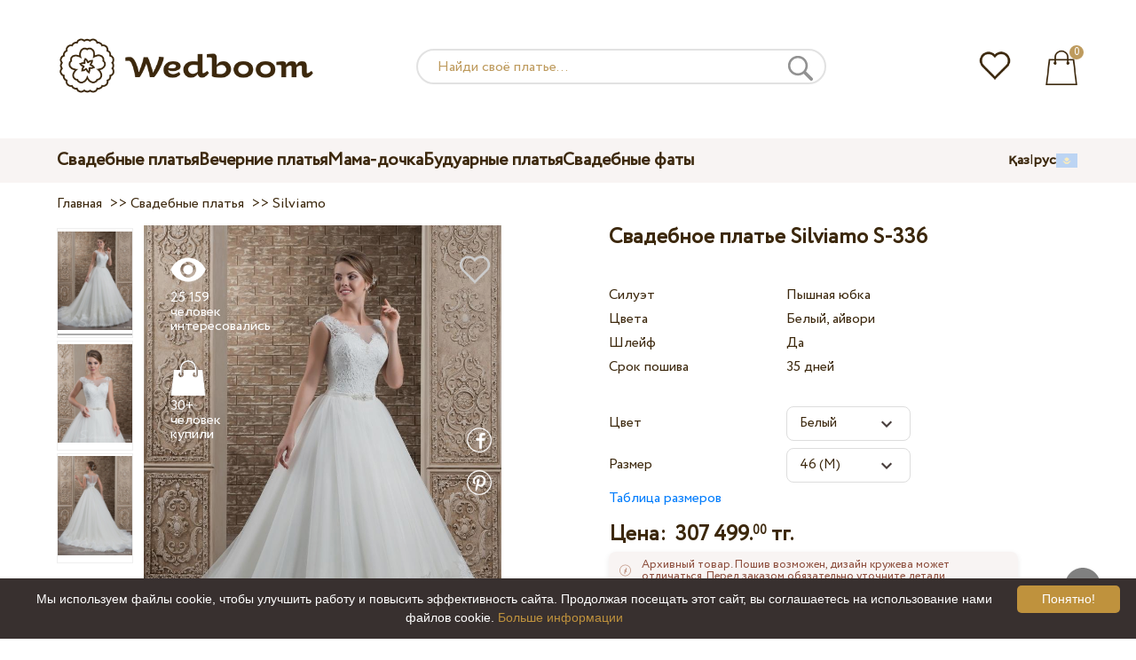

--- FILE ---
content_type: text/html; charset=UTF-8
request_url: https://wedboom.kz/ru/wedding-dresses/silviamo-s-336
body_size: 12538
content:
<!DOCTYPE html><html lang="ru"><head><title>Свадебное платье Silviamo S-336 – Wedboom.KZ – интернет-магазин платьев</title><meta http-equiv="Content-Type" content="text/html; charset=UTF-8"><meta name="description" content="Купить Свадебное платье Silviamo S-336 с доставкой в Казахстан. Цена 307 499.00 тг."><meta name="keywords" content="Silviamo, S-336"><meta name="viewport" content="width=device-width, initial-scale=1"><meta name="theme-color" content="#be9b5e"><link rel="icon" href="/favicon.ico" type="image/x-icon"><link rel="stylesheet" href="https://i.wdb.im/assets/css/normalize.min.css"><link rel="stylesheet" href="https://i.wdb.im/assets/css/style.min.css" media="screen"><head prefix= "og: http://ogp.me/ns# fb: http://ogp.me/ns/fb# product: http://ogp.me/ns/product#"><meta property="og:type" content="og:product" /><meta property="og:title" content="Свадебное платье Silviamo S-336 – Wedboom.KZ – интернет-магазин платьев" /><meta property="og:image" content="https://i.wdb.im/products/S-336_1.800x1200.jpg" /><meta property="og:description" content="Коллекция &laquo;Beauty&raquo;" /><meta property="og:url" content="https://wedboom.kz/ru/wedding-dresses/silviamo-s-336" /><meta property="product:price:amount" content="307499.00"/><meta property="product:price:currency" content="KZT"/><link rel="alternate" href="https://wedboom.ua/ru/wedding-dresses/silviamo-s-336" hreflang="ru-UA"><link rel="alternate" href="https://wedboom.ua/uk/wedding-dresses/silviamo-s-336" hreflang="uk-UA"><link rel="alternate" href="https://wedboom.md/ru/wedding-dresses/silviamo-s-336" hreflang="ru-MD"><link rel="alternate" href="https://wedboom.md/ro/wedding-dresses/silviamo-s-336" hreflang="ro-MD"><link rel="alternate" href="https://wedboom.kz/ru/wedding-dresses/silviamo-s-336" hreflang="ru-KZ"><link rel="alternate" href="https://wedboom.kz/kk/wedding-dresses/silviamo-s-336" hreflang="kk-KZ"><link rel="alternate" href="https://wedboom.pl/wedding-dresses/silviamo-s-336" hreflang="pl-PL"><link rel="alternate" href="https://wedboom.cz/wedding-dresses/silviamo-s-336" hreflang="cs-CZ"><link rel="alternate" href="https://wedboom.de/wedding-dresses/silviamo-s-336" hreflang="de-DE"><link rel="alternate" href="https://wedboom.at/wedding-dresses/silviamo-s-336" hreflang="de-AT"><link rel="alternate" href="https://wedboom.be/fr/wedding-dresses/silviamo-s-336" hreflang="fr-BE"><link rel="alternate" href="https://wedboom.be/nl/wedding-dresses/silviamo-s-336" hreflang="nl-BE"><link rel="alternate" href="https://wedboom.fr/wedding-dresses/silviamo-s-336" hreflang="fr-FR"><link rel="alternate" href="https://wedboom.it/wedding-dresses/silviamo-s-336" hreflang="it-IT"><link rel="alternate" href="https://wedboom.nl/wedding-dresses/silviamo-s-336" hreflang="nl-NL"><link rel="alternate" href="https://wedboom.ro/wedding-dresses/silviamo-s-336" hreflang="ro-RO"><link rel="alternate" href="https://wedboom.ch/de/wedding-dresses/silviamo-s-336" hreflang="de-CH"><link rel="alternate" href="https://wedboom.ch/fr/wedding-dresses/silviamo-s-336" hreflang="fr-CH"><link rel="alternate" href="https://wedboom.ch/it/wedding-dresses/silviamo-s-336" hreflang="it-CH"><link rel="alternate" href="https://wedboom.co.uk/wedding-dresses/silviamo-s-336" hreflang="en-GB"><link rel="alternate" href="https://wedboom.eu/ru/wedding-dresses/silviamo-s-336" hreflang="ru"><link rel="alternate" href="https://wedboom.eu/en/wedding-dresses/silviamo-s-336" hreflang="en"><link rel="alternate" href="https://wedboom.eu/sk/wedding-dresses/silviamo-s-336" hreflang="sk-SK"><link rel="alternate" href="https://wedboom.eu/hu/wedding-dresses/silviamo-s-336" hreflang="hu-HU"><link rel="alternate" href="https://wedboom.eu/bg/wedding-dresses/silviamo-s-336" hreflang="bg-BG"><link rel="alternate" href="https://wedboom.eu/da/wedding-dresses/silviamo-s-336" hreflang="da-DK"><link rel="alternate" href="https://wedboom.eu/lv/wedding-dresses/silviamo-s-336" hreflang="lv-LV"><link rel="alternate" href="https://wedboom.eu/lt/wedding-dresses/silviamo-s-336" hreflang="lt-LT"><link rel="alternate" href="https://wedboom.eu/et/wedding-dresses/silviamo-s-336" hreflang="et-EE"><link rel="alternate" href="https://wedboom.eu/sv/wedding-dresses/silviamo-s-336" hreflang="sv-SE"><link rel="alternate" href="https://wedboom.eu/nn/wedding-dresses/silviamo-s-336" hreflang="nn-NO"><link rel="alternate" href="https://wedboom.eu/fi/wedding-dresses/silviamo-s-336" hreflang="fi-FI"><link rel="alternate" href="https://wedboom.eu/pt/wedding-dresses/silviamo-s-336" hreflang="pt-PT"><link rel="alternate" href="https://wedboom.eu/sr/wedding-dresses/silviamo-s-336" hreflang="sr-RS"><link rel="alternate" href="https://wedboom.eu/sl/wedding-dresses/silviamo-s-336" hreflang="sl-SI"><link rel="alternate" href="https://wedboom.eu/hr/wedding-dresses/silviamo-s-336" hreflang="hr-HR"><link rel="alternate" href="https://wedboom.eu/el/wedding-dresses/silviamo-s-336" hreflang="el-GR"><link rel="alternate" href="https://wedboom.net/wedding-dresses/silviamo-s-336" hreflang="x-default"><link rel="canonical" href="https://wedboom.kz/ru/wedding-dresses/silviamo-s-336" /><link href="https://i.wdb.im/assets/scripts/magiczoomplus/magiczoomplus.css" rel="stylesheet" media="screen"><link href="https://i.wdb.im/assets/scripts/magicscroll/magicscroll.css" rel="stylesheet" media="screen"><link href="https://i.wdb.im/assets/css/mmenu.css" type="text/css" rel="stylesheet"><link href="https://i.wdb.im/assets/css/jquery-ui.min.css" rel="stylesheet" type="text/css"><script src="https://i.wdb.im/assets/js/jquery-1.8.3.min.js"></script><script src="https://i.wdb.im/assets/js/jquery-ui.min.js"></script><script async src='https://www.google.com/recaptcha/api.js'></script><script src="https://i.wdb.im/assets/js/ajax-cart.js"></script><script async src="https://i.wdb.im/assets/js/product-to-session.js"></script><script src="https://i.wdb.im/assets/js/jquery.autocomplete-min.js"></script><script src="https://i.wdb.im/assets/scripts/magiczoomplus/magiczoomplus.js"></script><script src="https://i.wdb.im/assets/scripts/magicscroll/magicscroll.js"></script><script src="https://i.wdb.im/assets/js/mmenu.js"></script><script>	
$(function() {
	$(".input_search").autocomplete({
 serviceUrl:'/ajax/search_products_ru.php',
 minChars:1,
 noCache: false, 
 onSelect:
 function(suggestion){
 $(".input_search").closest('form').submit();
 },
 formatResult:
 function(suggestion, currentValue){
 var reEscape = new RegExp('(\\' + ['/', '.', '*', '+', '?', '|', '(', ')', '[', ']', '{', '}', '\\'].join('|\\') + ')', 'g');
 var pattern = '(' + currentValue.replace(reEscape, '\\$1') + ')';
 return (suggestion.data.image?"<img src='"+suggestion.data.image+"'> ":'') + suggestion.value.replace(new RegExp(pattern, 'gi'), '<strong>$1<\/strong>')+(suggestion.data.price_kzt?" <span>"+suggestion.data.price_kzt+" тг.</span>":'');
 }	
	});
});
$(function() {
	$(".input_search_mob").autocomplete({
 serviceUrl:'/ajax/search_products_ru.php',
 minChars:1,
 noCache: false, 
 onSelect:
 function(suggestion){
 $(".input_search_mob").closest('form').submit();
 },
 formatResult:
 function(suggestion, currentValue){
 var reEscape = new RegExp('(\\' + ['/', '.', '*', '+', '?', '|', '(', ')', '[', ']', '{', '}', '\\'].join('|\\') + ')', 'g');
 var pattern = '(' + currentValue.replace(reEscape, '\\$1') + ')';
 return (suggestion.data.image?"<img src='"+suggestion.data.image+"'> ":'') + suggestion.value.replace(new RegExp(pattern, 'gi'), '<strong>$1<\/strong>')+(suggestion.data.price_kzt?" <span>"+suggestion.data.price_kzt+" тг.</span>":'');
 }	
	});
});
</script><script async src="https://www.googletagmanager.com/gtag/js?id=UA-72647710-1"></script><script>
 window.dataLayer = window.dataLayer || [];
 function gtag(){dataLayer.push(arguments);}
 gtag('js', new Date());
 gtag('config', 'UA-72647710-1');
	</script><script>
 var _gaq = _gaq || [];
 _gaq.push(['_setAccount', 'UA-72647710-1']);
 _gaq.push(['_setDomainName', 'wedboom.kz']);
 _gaq.push(['_trackPageview']);
 (function() {
 var ga = document.createElement('script'); ga.type = 'text/javascript'; ga.async = true;
 ga.src = ('https:' == document.location.protocol ? 'https://ssl' : 'http://www') + '.google-analytics.com/ga.js';
 var s = document.getElementsByTagName('script')[0]; s.parentNode.insertBefore(ga, s);
 })();
	</script><script>(function(w,d,s,l,i){w[l]=w[l]||[];w[l].push({'gtm.start':
new Date().getTime(),event:'gtm.js'});var f=d.getElementsByTagName(s)[0],
j=d.createElement(s),dl=l!='dataLayer'?'&l='+l:'';j.async=true;j.src=
'https://www.googletagmanager.com/gtm.js?id='+i+dl;f.parentNode.insertBefore(j,f);
})(window,document,'script','dataLayer','GTM-{$version->google_gmt|escape}');</script><script>
 !function(f,b,e,v,n,t,s)
 {if(f.fbq)return;n=f.fbq=function(){n.callMethod?
 n.callMethod.apply(n,arguments):n.queue.push(arguments)};
 if(!f._fbq)f._fbq=n;n.push=n;n.loaded=!0;n.version='2.0';
 n.queue=[];t=b.createElement(e);t.async=!0;
 t.src=v;s=b.getElementsByTagName(e)[0];
 s.parentNode.insertBefore(t,s)}(window, document,'script',
 'https://connect.facebook.net/en_US/fbevents.js');
 fbq('init', '677481419402271'); 
 fbq('init', '499179584216696');
 fbq('track', 'PageView');
</script><script type='application/ld+json'>{"@context":"https://schema.org","@type":"Organization","url":"https://wedboom.eu/","sameAs":["https://www.facebook.com/wedboom","https://www.instagram.com/wedboomstore/"],"@id":"https://wedbooom.eu/#organization","name":"Wedboom","logo":"{$settings->cdn1}/images/logo.png"}</script><script>
document.addEventListener(
"DOMContentLoaded", () => {
new Mmenu( "#my-menu", {
navbar: {
title: "Wedboom.KZ – интернет-магазин платьев"
}
});
}
);
</script><script>
$(document).ready(function(){
$(window).scroll(function(){
if ($(this).scrollTop() > 100) {
$('.scrollup').fadeIn();
} else {
$('.scrollup').fadeOut();
}
});
$('.scrollup').click(function(){
$("html, body").animate({ scrollTop: 0 }, 600);
return false;
});
});
</script><script type="application/ld+json">
{
 "@context": "https://schema.org/",
 "@type": "Product",
 "productID":"10483",
 "name": "Свадебное платье Silviamo S-336",
 "image": ["https://i.wdb.im/products/S-336_1.2000x3000w.jpg","https://i.wdb.im/products/S-336_2.2000x3000w.jpg","https://i.wdb.im/products/S-336_3.2000x3000w.jpg"], 
 "description": "Коллекция &laquo;Beauty&raquo;", "sku": "silviamo-s-336",
 "mpn": "silviamo-s-336",
 "brand": {
 "@type": "Thing",
 "name": "Silviamo"
 },
 "offers": {
 "@type": "Offer",
 "url": "https://wedboom.kz/ru/wedding-dresses/silviamo-s-336",
 "priceCurrency": "KZT",
 "price": "307499.00",
 "priceValidUntil": "2026-01-25",
 "itemCondition": "New",
 "availability": "http://schema.org/InStock",
 "seller": {
 "@type": "Organization",
 "name": "Wedboom"
 }
 }
}
</script><script>
fbq('track', 'ViewContent', {
 content_name: 'Свадебное платье Silviamo S-336',
 content_ids: ['10483'],
 content_type: 'product',
 product_catalog_id: '530415554369526',
 value: '307499.00',
 currency: 'KZT'
});
</script><script async id="cookieinfo" src="https://i.wdb.im/assets/js/cookieinfo.min.js" data-bg="#38302f" data-fg="#FFFFFF" data-divlinkbg="#bf923d" data-link="#bf923d" data-divlink="#FFFFFF" data-cookie="CookieInfoScript" data-message="Мы используем файлы cookie, чтобы улучшить работу и повысить эффективность сайта. Продолжая посещать этот сайт, вы соглашаетесь на использование нами файлов cookie." data-linkmsg="Больше информации" data-close-text="Понятно!"></script></head><body><noscript><img height="1" width="1" alt="" style="display:none" src="https://www.facebook.com/tr?id=677481419402271&ev=PageView&noscript=1" /></noscript><noscript><img height="1" width="1" alt="" style="display:none" src="https://www.facebook.com/tr?id=499179584216696&ev=PageView&noscript=1" /></noscript><script>
$(window).scroll(function() {
var height = $(window).scrollTop();
if(height > 130){
$("#header-fixed").slideDown(100);
} else{
$("#header-fixed").slideUp(100);
}
});
</script><div id="header-fixed"><div id="catalog-menu-container-fix"><div id="fixed-catalog"><ul><li><a href="/ru/wedding-dresses/">Свадебные платья</a></li><li><a href="/ru/evening-dresses/">Вечерние платья</a></li><li><a href="/ru/family-look/">Мама-дочка</a></li><li><a href="/ru/boudoir-dresses/">Будуарные платья</a></li><li><a href="/ru/bridal-veils/">Свадебные фаты</a></li></ul></div><div id="fixed-informer"><div class="wishlist_informer"><a href="/ru/wishlist/"><div class="whishlist-informer-off"></div></a></div><div class="cart_informer"><script>
$(document).ready(function(){
 $(".show-cart").click(function(){
 $("#header-fixed > .cart_informer > .data").show();
 $("#header > .cart_informer > .data").show();
 $("#header-mob > .cart_informer > .data").show();
 });
 $(".close-cart").click(function(){
 $("#header-fixed > .cart_informer > .data").hide();
 $("#header > .cart_informer > .data").hide();
 $("#header-mob > .cart_informer > .data").hide();
 });
});
</script><script>
function positionCartModal() {
 const modal = document.querySelector('.modal-cart');
 if (!modal) return;
 const modalHeight = modal.offsetHeight;
 const screenHeight = window.innerHeight;
 if (modalHeight < screenHeight * 0.9) { modal.style.top = '50%'; modal.style.transform = 'translate(-50%, -50%)'; } else { modal.style.top = '5%'; modal.style.transform = 'translateX(-50%)'; } } window.addEventListener('load', positionCartModal); window.addEventListener('resize', positionCartModal); </script><div class="cart-informer-off"></div><span class="informer-items informer-items-full">0</span></a></div><div id="modal_cart" class="modal data" style="display:none"><div class="modal-cart"><div class="close-cart"><a href="#"><img src="https://i.wdb.im/images/close-b.png" alt="закрыть" title="закрыть"></a></div><h4>Корзина</h4><span>Ваша корзина пуста</span></div></div></div></div></div></div><div id="header"><div id="logo"><a href="/ru/"><img src="https://i.wdb.im/images/logo.png" alt="Wedboom.KZ" title="Wedboom.KZ"></a></div><div id="search"><form action="/ru/search"><input class="input_search" type="text" name="keyword" value="" placeholder="Найди своё платье..."/><input type="hidden" name="lang" value="ru"><input type="image" src="[data-uri]" alt="поиск" title="поиск"></form></div><div class="wishlist_informer"><a href="/ru/wishlist/"><div class="whishlist-informer-off"></div></a></div><div class="cart_informer"><script>
$(document).ready(function(){
 $(".show-cart").click(function(){
 $("#header-fixed > .cart_informer > .data").show();
 $("#header > .cart_informer > .data").show();
 $("#header-mob > .cart_informer > .data").show();
 });
 $(".close-cart").click(function(){
 $("#header-fixed > .cart_informer > .data").hide();
 $("#header > .cart_informer > .data").hide();
 $("#header-mob > .cart_informer > .data").hide();
 });
});
</script><script>
function positionCartModal() {
 const modal = document.querySelector('.modal-cart');
 if (!modal) return;
 const modalHeight = modal.offsetHeight;
 const screenHeight = window.innerHeight;
 if (modalHeight < screenHeight * 0.9) { modal.style.top = '50%'; modal.style.transform = 'translate(-50%, -50%)'; } else { modal.style.top = '5%'; modal.style.transform = 'translateX(-50%)'; } } window.addEventListener('load', positionCartModal); window.addEventListener('resize', positionCartModal); </script><div class="cart-informer-off"></div><span class="informer-items informer-items-full">0</span></a></div><div id="modal_cart" class="modal data" style="display:none"><div class="modal-cart"><div class="close-cart"><a href="#"><img src="https://i.wdb.im/images/close-b.png" alt="закрыть" title="закрыть"></a></div><h4>Корзина</h4><span>Ваша корзина пуста</span></div></div></div></div><div id="header-mob"><div id="menu"><a href="#my-menu"></a></div><div id="search-mob-h"><a href="#"></a></div><div id="logo-mob"><a href="/ru/"></a></div><div class="wishlist_informer"><a href="/ru/wishlist/"><div class="whishlist-informer-off"></div></a></div><div class="cart_informer"><script>
$(document).ready(function(){
 $(".show-cart").click(function(){
 $("#header-fixed > .cart_informer > .data").show();
 $("#header > .cart_informer > .data").show();
 $("#header-mob > .cart_informer > .data").show();
 });
 $(".close-cart").click(function(){
 $("#header-fixed > .cart_informer > .data").hide();
 $("#header > .cart_informer > .data").hide();
 $("#header-mob > .cart_informer > .data").hide();
 });
});
</script><script>
function positionCartModal() {
 const modal = document.querySelector('.modal-cart');
 if (!modal) return;
 const modalHeight = modal.offsetHeight;
 const screenHeight = window.innerHeight;
 if (modalHeight < screenHeight * 0.9) { modal.style.top = '50%'; modal.style.transform = 'translate(-50%, -50%)'; } else { modal.style.top = '5%'; modal.style.transform = 'translateX(-50%)'; } } window.addEventListener('load', positionCartModal); window.addEventListener('resize', positionCartModal); </script><div class="cart-informer-off"></div><span class="informer-items informer-items-full">0</span></a></div><div id="modal_cart" class="modal data" style="display:none"><div class="modal-cart"><div class="close-cart"><a href="#"><img src="https://i.wdb.im/images/close-b.png" alt="закрыть" title="закрыть"></a></div><h4>Корзина</h4><span>Ваша корзина пуста</span></div></div></div></div><div id="modal-search" class="modal"><script>
$(document).ready(function(){
 $("#hide-search").click(function(){
 $("#search-mob").hide();
 $("#modal-search").hide();
 MagicSlideshow.play('slideshow-1');
 });
 $("#search-mob-h").click(function(){
 $("#search-mob").show();
 $("#modal-search").show();
 MagicSlideshow.pause('slideshow-1');
 });	
});
</script><div id="search-mob"><img id="hide-search" src="https://i.wdb.im/images/px.png" alt="закрыть"><form action="/ru/search"><input class="input_search_mob" type="text" name="keyword" value="" placeholder="Найди своё платье..."/><input type="hidden" name="lang" value="ru"><input type="image" src="[data-uri]" alt="поиск" title="поиск"></form></div></div><script>
	window.onscroll = function() {myFunction()};
	var header = document.getElementById("header-mob");
	var sticky = header.offsetTop;
	function myFunction() {
 if (window.pageYOffset > sticky) {
 header.classList.add("sticky");
 } else {
 header.classList.remove("sticky");
 }
	}	
	</script><div id="catalog-menu"><div id="catalog-menu-container"><ul><li><a href="/ru/wedding-dresses/">Свадебные платья</a></li><li><a href="/ru/evening-dresses/">Вечерние платья</a></li><li><a href="/ru/family-look/">Мама-дочка</a></li><li><a href="/ru/boudoir-dresses/">Будуарные платья</a></li><li><a href="/ru/bridal-veils/">Свадебные фаты</a></li></ul><div id="versions"><div id="langs"><a href="https://wedboom.kz/kk/wedding-dresses/silviamo-s-336">қаз</a><span class="sep">|</span><a href="https://wedboom.kz/ru/wedding-dresses/silviamo-s-336">рус</a></div><div id="flags"><a href="#" onclick="document.getElementById('international').style.display='block';MagicSlideshow.pause('slideshow-1');return false;"><img class="kz flag" src="https://i.wdb.im/images/px.png" alt=""></a></div></div></div></div><div id="international" class="modal" style="display:none"><div class="modal-vers"><div id="close-lang"><a href="#" onclick="document.getElementById('international').style.display='none';return false;"><img src="[data-uri]" alt="закрыть" title="закрыть"></a></div><div class="international"><ul class="in-1"><li class="at"><a href="https://wedboom.at/wedding-dresses/silviamo-s-336" rel="nofollow">Österreich<span class="language">(Austria)</span></a><li class="be"><a href="https://wedboom.be/wedding-dresses/silviamo-s-336" rel="nofollow">Belgique<span class="language">(Belgium)</span></a><li class="bg"><a href="https://wedboom.eu/bg/wedding-dresses/silviamo-s-336" rel="nofollow">България<span class="language">(Bulgaria)</span></a></li><li class="hr"><a href="https://wedboom.eu/hr/wedding-dresses/silviamo-s-336" rel="nofollow">Hrvatska<span class="language">(Croatia)</span></a></li><li class="cz"><a href="https://wedboom.cz/wedding-dresses/silviamo-s-336" rel="nofollow">Česko<span class="language">(Czechia)</span></a><li class="da"><a href="https://wedboom.eu/da/wedding-dresses/silviamo-s-336" rel="nofollow">Danmark<span class="language">(Denmark)</span></a></li><li class="et"><a href="https://wedboom.eu/et/wedding-dresses/silviamo-s-336" rel="nofollow">Eesti<span class="language">(Estonia)</span></a></li><li class="fi"><a href="https://wedboom.eu/fi/wedding-dresses/silviamo-s-336" rel="nofollow">Suomi<span class="language">(Finland)</span></a></li><li class="fr"><a href="https://wedboom.fr/wedding-dresses/silviamo-s-336" rel="nofollow">France<span class="language">(France)</span></a><li class="de"><a href="https://wedboom.de/wedding-dresses/silviamo-s-336" rel="nofollow">Deutschland<span class="language">(Germany)</span></a><li class="el"><a href="https://wedboom.eu/el/wedding-dresses/silviamo-s-336" rel="nofollow">Ελλάδα<span class="language">(Greece)</span></a></li></ul><ul class="in-2"><li class="hu"><a href="https://wedboom.eu/hu/wedding-dresses/silviamo-s-336" rel="nofollow">Magyarország<span class="language">(Hungary)</span></a></li><li class="it"><a href="https://wedboom.it/wedding-dresses/silviamo-s-336" rel="nofollow">Italia<span class="language">(Italy)</span></a><li class="kz"><a href="https://wedboom.kz/kk/wedding-dresses/silviamo-s-336" rel="nofollow">Қазақстан<span class="language">(Kazakhstan)</span></a><li class="lv"><a href="https://wedboom.eu/lv/wedding-dresses/silviamo-s-336" rel="nofollow">Latvija<span class="language">(Latvia)</span></a></li><li class="lt"><a href="https://wedboom.eu/lt/wedding-dresses/silviamo-s-336" rel="nofollow">Lietuva<span class="language">(Lithuania)</span></a></li><li class="md"><a href="https://wedboom.md/ro/wedding-dresses/silviamo-s-336" rel="nofollow">Moldova<span class="language">(Moldova)</span></a><li class="nl"><a href="https://wedboom.nl/wedding-dresses/silviamo-s-336" rel="nofollow">Nederland<span class="language">(Netherlands)</span></a><li class="nn"><a href="https://wedboom.eu/nn/wedding-dresses/silviamo-s-336" rel="nofollow">Noreg<span class="language">(Norway)</span></a></li><li class="pl"><a href="https://wedboom.pl/wedding-dresses/silviamo-s-336" rel="nofollow">Polska<span class="language">(Poland)</span></a><li class="pt"><a href="https://wedboom.eu/pt/wedding-dresses/silviamo-s-336" rel="nofollow">Portugal<span class="language">(Portugal)</span></a></li><li class="ro"><a href="https://wedboom.ro/wedding-dresses/silviamo-s-336" rel="nofollow">România<span class="language">(Romania)</span></a></ul><ul class="in-3"><li class="sr"><a href="https://wedboom.eu/sr/wedding-dresses/silviamo-s-336" rel="nofollow">Србија<span class="language">(Serbia)</span></a></li><li class="sk"><a href="https://wedboom.eu/sk/wedding-dresses/silviamo-s-336" rel="nofollow">Slovensko<span class="language">(Slovakia)</span></a></li><li class="sl"><a href="https://wedboom.eu/sl/wedding-dresses/silviamo-s-336" rel="nofollow">Slovenija<span class="language">(Slovenia)</span></a></li><li class="es"><a href="https://wedboom.es/wedding-dresses/silviamo-s-336" rel="nofollow">España<span class="language">(Spain)</span></a><li class="sv"><a href="https://wedboom.eu/sv/wedding-dresses/silviamo-s-336" rel="nofollow">Sverige<span class="language">(Sweden)</span></a></li><li class="ch"><a href="https://wedboom.ch/de/wedding-dresses/silviamo-s-336" rel="nofollow">Schweiz<span class="language">(Switzerland)</span></a><li class="ua"><a href="https://wedboom.ua/uk/wedding-dresses/silviamo-s-336" rel="nofollow">Україна<span class="language">(Ukraine)</span></a><li class="uk"><a href="https://wedboom.co.uk/wedding-dresses/silviamo-s-336" rel="nofollow">United Kingdom<span class="language">(UK)</span></a><li class="eu"><a href="https://wedboom.eu/en/wedding-dresses/silviamo-s-336" rel="nofollow">Europe<span class="language">(English)</span></a><li class="net"><a href="https://wedboom.net/wedding-dresses/silviamo-s-336" rel="nofollow">International<span class="language">(English)</span></a></ul></div></div></div><script>
document.addEventListener('click', function (event) {
 const modal = event.target.closest('.modal');
 if (!modal) return;
 if (!event.target.closest('.modal-cart, .modal-vers, .modal-pay, .modal-sizes, #search-mob, #filter_block')) {
 modal.style.display = 'none';
 }
});
</script><div id="content"><script>
$(document).ready(function() {
 $('.share').click(function(e) {
 e.preventDefault();
 window.open($(this).attr('href'), 'fbShareWindow', 'height=450, width=550, top=' + ($(window).height() / 2 - 275) + ', left=' + ($(window).width() / 2 - 225) + ', toolbar=0, location=0, menubar=0, directories=0, scrollbars=0');
 return false;
 });
});
</script><script>
$(document).ready(function() {
$('.linkPinIt').click(function() {
 var url = $(this).attr('href');
 var media = $(this).attr('data-image');
 var desc = $(this).attr('data-desc');
 window.open("//www.pinterest.com/pin/create/button/"+
 "?url="+url+
 "&media="+media+
 "&description="+desc,"_blank", "toolbar=no, scrollbars=no, resizable=no, top=0, right=0, width=750, height=320");
 return false;
	});
});
$(window).scroll(function() {
var height = $(window).scrollTop();
if(height > 850){
$("#floating-add-to-cart").slideDown(100);
} else{
$("#floating-add-to-cart").slideUp(100);
}
});
</script><div class="content-container"><div id="path" xmlns:v="https://rdf.data-vocabulary.org/#"><a href="/ru/" property="v:url" title="Wedboom.KZ – интернет-магазин платьев"><span typeof="v:Breadcrumb" property="v:title">Главная</span></a>&nbsp; >>&nbsp;<a href="/ru/wedding-dresses/" property="v:url" class="item_link" title="Свадебные платья"><span typeof="v:Breadcrumb" property="v:title">Свадебные платья</span></a>
&nbsp;>>&nbsp;<a href="/ru/wedding-dresses/silviamo/" property="v:url" class="item_link"><span typeof="v:Breadcrumb" property="v:title">Silviamo</span></a></div><div id="product-images"><div class="MagicScroll mcs-border" data-options="orientation: vertical; items: 4; arrows: inside; loop: off;"><a data-zoom-id="zoom-pictures" href="https://i.wdb.im/products/S-336_1.2000x3000w.jpg" data-image="https://i.wdb.im/products/S-336_1.800x1200.jpg"><img src="https://i.wdb.im/products/S-336_1.800x1200.jpg" alt="Свадебное платье Silviamo S-336"></a><a data-zoom-id="zoom-pictures" href="https://i.wdb.im/products/S-336_2.2000x3000w.jpg" data-image="https://i.wdb.im/products/S-336_2.800x1200.jpg"><img src="https://i.wdb.im/products/S-336_2.800x1200.jpg" alt="Свадебное платье Silviamo S-336"></a><a data-zoom-id="zoom-pictures" href="https://i.wdb.im/products/S-336_3.2000x3000w.jpg" data-image="https://i.wdb.im/products/S-336_3.800x1200.jpg"><img src="https://i.wdb.im/products/S-336_3.800x1200.jpg" alt="Свадебное платье Silviamo S-336"></a></div><div class="MagicImage "><a data-options="zoomWidth:600px; zoomHeight:450px ;zoomDistance: 100px; textHoverZoomHint: Наведите курсор на изображение, чтобы увеличить;textExpandHint: Нажмите на изображение, чтобы увеличить; textClickZoomHint: Дважды нажмите, чтобы увеличить" href="https://i.wdb.im/products/S-336_1.2000x3000w.jpg" class="MagicZoomPlus" id="zoom-pictures"><img class="list" src="https://i.wdb.im/products/S-336_1.800x1200.jpg" title="Свадебное платье Silviamo S-336" alt="Свадебное платье Silviamo S-336"></a><div class="hover-product"><div class="product-wish"><a href="/ru/wishlist?id=10483" class="addps" id="addToWishListButton" data-id='10483' data-key='wishlist' data-informer='1' data-result-text='<img src="https://i.wdb.im/design/wedboom/images/heart-on.png">'><img src="https://i.wdb.im/design/wedboom/images/heart-off.png" title="добавить в избранное"></a><script>
 var a = document.getElementById('addToWishListButton');
 a.addEventListener(
 'click', 
 function() { 
	fbq('track', 'AddToWishlist', {
 content_ids: ['10483'],
 content_type: 'product',
 product_catalog_id: '530415554369526',
 value: '307499.00',
 currency: 'KZT' 
	}); 
	_gaq.push(['_trackEvent', '[Page Type]', 'Add to Wishlist', '[Свадебное платье Silviamo S-336]']); 
 },
 false
 );
</script></div><div class="product-views"><img src="https://i.wdb.im/images/px.png" alt="человек интересовались">
25 159 человек интересовались
</div><div class="product-bought"><img src="https://i.wdb.im/images/px.png" alt="человек купили">
30+ человек купили
</div><div class="product-share-pt"><a href="https://wedboom.kz/ru/wedding-dresses/silviamo-s-336" data-image="https://i.wdb.im/products/S-336_1.800x1200.jpg" data-desc="Свадебное платье Silviamo S-336 - Wedboom.KZ" class="linkPinIt"><img alt="" src="https://i.wdb.im/images/px.png"></a></div><div class="product-share-fb"><a href="https://www.facebook.com/sharer.php?u=https://wedboom.kz/ru/wedding-dresses/silviamo-s-336" class="share"><img alt="" src="https://i.wdb.im/images/px.png"></a></div></div></div></div><div id="product-cred"><h1>Свадебное платье Silviamo S-336</h1><form id="cart" action="cart" method="get"><ul class="product-features"><li><label>Силуэт</label><span>Пышная юбка</span></li><li><label>Цвета</label><span>Белый, айвори</span></li><li><label>Шлейф</label><span>Да</span></li><li><label>Срок пошива</label><span>35 дней</span></li><li><span>&nbsp;</span></li><li><label>Цвет</label><span><select name="variant" id="colors" class="var-select"><option value="53089">
 Белый&nbsp;
 </option><option value="53090">
 Айвори&nbsp;
 </option></select></span></li><li><label>Размер</label><span><select name="size" id="sizes" class="var-select"><option value="40">40 (XS)</option><option value="42">42 (S)</option><option value="44">44 (S)</option><option value="46" selected>46 (M)</option><option value="48">48 (M)</option><option value="50">50 (L)</option><option value="52">52 (L)</option><option value="no">индивидуальный</option></select></span><select id="compute_select"><option id="compute_option">&nbsp;</option></select><script> 
 $(document).ready(function() {
 $("#compute_option").html($('#sizes option:selected').text()); 
 $("#sizes").width($("#compute_select").width()); 
 $('#sizes').change(function(){
 $("#compute_option").html($('#sizes option:selected').text()); 
 $(this).width($("#compute_select").width()); 
 });
 $("#compute_option").html($('#colors option:selected').text()); 
 $("#colors").width($("#compute_select").width()); 
 $('#colors').change(function(){
 $("#compute_option").html($('#colors option:selected').text()); 
 $(this).width($("#compute_select").width()); 
 }); 
 }); 
 </script><script>
 function setAccessType(anonymous) {
 var cell = document.getElementById('credentials');
 var elements = cell.getElementsByTagName('INPUT');
 for (var i = 0; i < elements.length; i++) { if (anonymous) { elements[i].setAttribute('disabled','disabled') } else { elements[i].removeAttribute('disabled') } } } </script><script>
 var select = document.getElementById('sizes'),
 onChange = function(event) {
 var shown = this.options[this.selectedIndex].value == 'no';
 document.getElementById('measurements').style.display = shown ? 'block' : 'none';
 };
 if (select.addEventListener) {
 select.addEventListener('change', onChange, false);
 } else {
 select.attachEvent('onchange', function() {
 onChange.apply(select, arguments);
 });
 }
 </script><table style="display:none;" id="measurements"><tr><td colspan="3"><label class="container">Я не уверена в своих мерках. Уточню позже.<input class="checkmark" onclick="setAccessType(this.checked)" type="checkbox" name="iam" /><span class="checkmark"></span></label></td></tr><tr id="credentials"><td><table><tr><td><b>Обхват груди:</b></td><td><input type="text" class="input_sizes" name="bust" maxlength="6" value="" /> см </td></tr><tr><td><b>Обхват талии:</b></td><td><input type="text" class="input_sizes" name="waist" maxlength="6" value="" /> см </td></tr></table></td><td></td><td><table><tr><td><b>Обхват бедер:</b></td><td><input type="text" class="input_sizes" name="hip" maxlength="6" value="" /> см </td></tr><tr><td><b>Под грудью:</b></td><td><input type="text" class="input_sizes" name="chest" maxlength="6" value="" /> см </td></tr></table></td></tr></table></li><li><a href="#" onclick="document.getElementById('si-zes').style.display='block';return false;">Таблица размеров</a></li></ul><div id="si-zes" class="modal" style="display:none"><div class="modal-sizes"><div id="close-sizes"><a href="#" onclick="document.getElementById('si-zes').style.display='none';return false;"><img src="https://i.wdb.im/images/close-b.png" alt="закрыть" title="закрыть"></a></div><h4>Таблица размеров</h4><div class="modal-si-zes"><table><tbody><tr><th>Размер
</th><td>40 (XS)
</td><td>42 (S)
</td><td>44 (S)
</td><td>46 (M)
</td><td>48 (M)
</td><td>50 (L)
</td><td>52 (L)
</td></tr><tr><th>Обхват груди
</th><td>80
</td><td>84
</td><td>88
</td><td>92
</td><td>96
</td><td>100
</td><td>104
</td></tr><tr><th>Интервал
</th><td>78-82
</td><td>82-86
</td><td>86-90
</td><td>90-94
</td><td>94-98
</td><td>98-102
</td><td>102-107
</td></tr><tr><th>Обхват талии
</th><td>60
</td><td>64
</td><td>68
</td><td>72
</td><td>76
</td><td>80
</td><td>84
</td></tr><tr><th>Интервал
</th><td>59-61
</td><td>63-65
</td><td>67-69
</td><td>71-73
</td><td>75-77
</td><td>79-81
</td><td>83-85
</td></tr><tr><th>Обхват бедер
</th><td>88
</td><td>92
</td><td>96
</td><td>100
</td><td>104
</td><td>108
</td><td>112
</td></tr><tr><th>Интервал
</th><td>86-90
</td><td>90-94
</td><td>94-98
</td><td>98-102
</td><td>102-106
</td><td>106-110
</td><td>110-115
</td></tr></tbody></table></div></div></div><div class="product-price">Цена:&nbsp;
 <span class="pric">307 499.<span class="cents">00</span> тг.</span></div><div class="archive"><svg class="info-icon" viewBox="0 0 16 16" xmlns="http://www.w3.org/2000/svg"><path d="M8 16A8 8 0 108 0a8 8 0 000 16zm0-1A7 7 0 118 1a7 7 0 010 14z"/><path d="M8.93 6.588l-2.29.287-.082.38.45.083c.294.07.352.176.288.469l-.738 3.468c-.194.897.105 1.319.808 1.319.545 0 .876-.252.988-.598l.088-.416c.072-.33.04-.43-.288-.467l-.451-.083.082-.38 2.29-.287.082-.381-.451-.082c-.293-.07-.352-.176-.288-.468l.738-3.468c.194-.896-.105-1.319-.808-1.319-.545 0-.876.252-.988.598l-.088.416c-.072.33-.04.43.288.467l.451.083-.082.38z"/></svg> Архивный товар. Пошив возможен, дизайн кружева может отличаться. Перед заказом обязательно уточните детали.
	</div><input type="submit" class="add-to-cart" id="addToCartButton" value="Купить" data-result-text="Купить"><script>
 var submit = document.getElementById('addToCartButton');
 submit.addEventListener(
 'click', 
 function() { 
 fbq('track', 'AddToCart', {
 content_ids: ['10483'],
 content_type: 'product',
 product_catalog_id: '530415554369526',
 value: '307499.00',
 currency: 'KZT' 
 }); 
 _gaq.push(['_trackEvent', '[Page Type]', 'Add to Cart', '[Свадебное платье Silviamo S-336]']);
 },
 false
 );
</script><div id="floating-add-to-cart"><div id="floating-left"><div id="floating-price">Цена:&nbsp;<span class="pric">307 499.<span class="cents">00</span> тг.</span></div></div><div id="floating-right"><input type="submit" class="add-to-cart" id="addToCartButtonF" value="Купить" data-result-text="Купить"><script>
var submitf = document.getElementById('addToCartButtonF');
submitf.addEventListener(
'click', 
function() { 
fbq('track', 'AddToCart', {
 content_ids: ['10483'],
 content_type: 'product',
 product_catalog_id: '530415554369526',
 value: '307499.00',
 currency: 'KZT' 
}); 
_gaq.push(['_trackEvent', '[Page Type]', 'Add to Cart', '[Свадебное платье Silviamo S-336]']);
},
false
);
</script></div></div></form><ul class="product-features"><li><label>Коллекция</label><span>Коллекция 2017 года</span></li><li><label>Трансформер</label><span>Нет</span></li><li><label>Производитель</label><span><a href="/ru/wedding-dresses/silviamo/">Silviamo</a></span></li></ul><hr><div id="product-buns-left"><img class="shipping" src="https://i.wdb.im/images/px.png" alt=""><span>Бесплатная доставка</span><img class="warranty" src="https://i.wdb.im/images/px.png" alt=""><span>Гарантия качества</span></div><div id="product-buns-right"><img class="return" src="https://i.wdb.im/images/px.png" alt=""><span>Возврат до 14 дней</span><img class="original" src="https://i.wdb.im/images/px.png" alt=""><span style="padding-top:15px;">Оригинал</span></div></div><script>
 $( function() {
 $( "#product-tabs" ).tabs();
 } );
 </script></div><div id="product-tabs-container"><div class="content-container"><div id="product-tabs"><ul><li><a href="#description">Описание</a></li><li><a href="#questions">Вопрос-ответ</a></li><li><a href="#reviews">Отзывы</a></li></ul><div id="description"><div class="product_description"><p>Коллекция &laquo;Beauty&raquo;</p></div><ul class="features"><li><label>Силуэт</label><span>Пышная юбка</span></li><li><label>Цвета</label><span>Белый, айвори</span></li><li><label>Шлейф</label><span>Да</span></li><li><label>Трансформер</label><span>Нет</span></li><li><label>Срок пошива</label><span>35 дней</span></li><li><label>Производитель</label><span><a href="/ru/wedding-dresses/silviamo/">Silviamo</a>, Украина</span></li></ul></div><div id="questions"><div id="comments"><h4>Вопросы/ответы</h4><span>
 Задайте ваш вопрос первыми
	</span><form class="comment_form" id="add-comment" method="post"><h4>Задать вопрос</h4><textarea class="comment_textarea" id="comment_text" name="text" placeholder="&nbsp;Ваш вопрос"></textarea><input class="input_name" type="text" id="comment_name" name="name" value="" placeholder="&nbsp;&nbsp;&nbsp;Ваше имя" /><div class="g-recaptcha" data-sitekey="6LdrBiwUAAAAAKt95zkSyxbNANowh5eXmNhqb-FM"></div><input type="hidden" name="review" value="0" /><input type="hidden" name="city" value="" /><input class="add-to-cart" type="submit" name="comment" value="Отправить" /></form></div></div><div id="reviews"><div id="comments-reviews"><h4>Отзывы</h4><span>
 Мы будем признательны, если вы оставите отзыв
	</span><form class="comment_form" id="add-review" method="post"><h4>Написать отзыв</h4><textarea class="comment_textarea" id="feedback_text" name="text" placeholder="&nbsp;Ваш отзыв"></textarea><input class="input_name" type="text" id="feedback_name" name="name" value="" placeholder="&nbsp;&nbsp;&nbsp;Ваше имя" /><input class="input_name" type="text" id="feedback_city" name="city" value="" placeholder="&nbsp;&nbsp;&nbsp;Ваш город" /><div class="g-recaptcha" data-sitekey="6LdrBiwUAAAAAKt95zkSyxbNANowh5eXmNhqb-FM"></div><input type="hidden" name="review" value="1" /><input class="add-to-cart" type="submit" name="comment" value="Отправить" /></form></div></div></div></div></div><div id="product-collections"><div class="content-container"><div id="this-collection-hl"><h2>Платья из этой коллекции</h2><a href="/ru/wedding-dresses/silviamo/">Все платья Silviamo</a></div><div class="MagicScroll" id="this-collection-items" data-options="pagination: true; items: 4; mode: animation; arrows: inside; loop: on"><a href="/ru/wedding-dresses/silviamo-s-301"><img src="https://i.wdb.im/products/S-301_1.400x600.jpg" alt="Свадебное платье Silviamo S-301"></a><a href="/ru/wedding-dresses/silviamo-s-302"><img src="https://i.wdb.im/products/S-302_1.400x600.jpg" alt="Свадебное платье Silviamo S-302"></a><a href="/ru/wedding-dresses/silviamo-s-303"><img src="https://i.wdb.im/products/S-303_1.400x600.jpg" alt="Свадебное платье Silviamo S-303"></a><a href="/ru/wedding-dresses/silviamo-s-304"><img src="https://i.wdb.im/products/S-304_1.400x600.jpg" alt="Свадебное платье Silviamo S-304"></a><a href="/ru/wedding-dresses/silviamo-s-305"><img src="https://i.wdb.im/products/S-305_1.400x600.jpg" alt="Свадебное платье Silviamo S-305"></a><a href="/ru/wedding-dresses/silviamo-s-306"><img src="https://i.wdb.im/products/S-306_1.400x600.jpg" alt="Свадебное платье Silviamo S-306"></a><a href="/ru/wedding-dresses/silviamo-s-307"><img src="https://i.wdb.im/products/S-307_1.400x600.jpg" alt="Свадебное платье Silviamo S-307"></a><a href="/ru/wedding-dresses/silviamo-s-308"><img src="https://i.wdb.im/products/S-308_1.400x600.jpg" alt="Свадебное платье Silviamo S-308"></a><a href="/ru/wedding-dresses/silviamo-s-309"><img src="https://i.wdb.im/products/S-309_1.400x600.jpg" alt="Свадебное платье Silviamo S-309"></a><a href="/ru/wedding-dresses/silviamo-s-310"><img src="https://i.wdb.im/products/S-310_1.400x600.jpg" alt="Свадебное платье Silviamo S-310"></a><a href="/ru/wedding-dresses/silviamo-s-311"><img src="https://i.wdb.im/products/S-311_1.400x600.jpg" alt="Свадебное платье Silviamo S-311"></a><a href="/ru/wedding-dresses/silviamo-s-312"><img src="https://i.wdb.im/products/S-312_1.400x600.jpg" alt="Свадебное платье Silviamo S-312"></a><a href="/ru/wedding-dresses/silviamo-s-313"><img src="https://i.wdb.im/products/S-313_1.400x600.jpg" alt="Свадебное платье Silviamo S-313"></a><a href="/ru/wedding-dresses/silviamo-s-314"><img src="https://i.wdb.im/products/S-314_1.400x600.jpg" alt="Свадебное платье Silviamo S-314"></a><a href="/ru/wedding-dresses/silviamo-s-315"><img src="https://i.wdb.im/products/S-315_1.400x600.jpg" alt="Свадебное платье Silviamo S-315"></a><a href="/ru/wedding-dresses/silviamo-s-316"><img src="https://i.wdb.im/products/S-316_1.400x600.jpg" alt="Свадебное платье Silviamo S-316"></a><a href="/ru/wedding-dresses/silviamo-s-317"><img src="https://i.wdb.im/products/S-317_1.400x600.jpg" alt="Свадебное платье Silviamo S-317"></a><a href="/ru/wedding-dresses/silviamo-s-318"><img src="https://i.wdb.im/products/S-318_1.400x600.jpg" alt="Свадебное платье Silviamo S-318"></a><a href="/ru/wedding-dresses/silviamo-s-319"><img src="https://i.wdb.im/products/S-319_1.400x600.jpg" alt="Свадебное платье Silviamo S-319"></a><a href="/ru/wedding-dresses/silviamo-s-320"><img src="https://i.wdb.im/products/S-320_1.400x600.jpg" alt="Свадебное платье Silviamo S-320"></a><a href="/ru/wedding-dresses/silviamo-s-321"><img src="https://i.wdb.im/products/S-321_1.400x600.jpg" alt="Свадебное платье Silviamo S-321"></a><a href="/ru/wedding-dresses/silviamo-s-322"><img src="https://i.wdb.im/products/S-322_1.400x600.jpg" alt="Свадебное платье Silviamo S-322"></a><a href="/ru/wedding-dresses/silviamo-s-323"><img src="https://i.wdb.im/products/S-323_1.400x600.jpg" alt="Свадебное платье Silviamo S-323"></a><a href="/ru/wedding-dresses/silviamo-s-324"><img src="https://i.wdb.im/products/S-324_1.400x600.jpg" alt="Свадебное платье Silviamo S-324"></a></div></div></div><div id="close-video"><img class="hide" src="https://i.wdb.im/images/px.png" alt="закрыть"></div></div><div id="footer"><div id="left-footer"></div><div id="logo-footer"><a href="/ru/"><img src="https://i.wdb.im/images/logo-footer.png" alt="Wedboom" title="Wedboom"></a><br /><span>&copy; 2016 - 2026, <a href="https://wedboom.kz/">Wedboom.KZ</a>, Все права защищены.</span></div><div id="col-footer-1"><ul><li class="b">Информация</li><li><a href="/ru/help/" title="Помощь">Помощь</a></li><li><a href="/ru/delivery/" title="Оплата и доставка">Оплата и доставка</a></li><li><a href="/ru/return-policy/" title="Политика возврата">Политика возврата</a></li><li><a href="/ru/public-offer/" title="Договор публичной оферты">Договор публичной оферты</a></li><li><a href="/ru/privacy-policy/" title="Политика конфиденциальности">Политика конфиденциальности</a></li><li><a href="/ru/sizes/" title="Размеры">Размеры</a></li></ul></div><div id="col-footer-2"><ul><li class="b">О нас</li><li><a href="/ru/why-us/" title="Почему мы">Почему мы</a></li><li><a href="/ru/reviews/" title="Отзывы">Отзывы</a></li><li><a href="/ru/contacts/" title="Контакты">Контакты</a></li><li>&nbsp;</li></ul><div id="vers-mob"><a href="#" onclick="document.getElementById('international').style.display='block';return false;"><img class="flag kz" src="https://i.wdb.im/images/px.png" alt=""></a><a href="https://wedboom.kz/kk/wedding-dresses/silviamo-s-336">kk</a><span class="sep">|</span><a href="https://wedboom.kz/ru/wedding-dresses/silviamo-s-336">ru</a></div></div><div id="col-footer-3"></div><div id="social-footer"><a href="https://www.instagram.com/wedboomstore/" target="_blank"><img class="instagram-img" src="https://i.wdb.im/images/px.png" alt="Instagram" title="Instagram"></a><a href="https://www.facebook.com/wedboom/" target="_blank"><img class="facebook-img" src="https://i.wdb.im/images/px.png" alt="Facebook" title="Facebook"></a></div></div><nav id="my-menu"><ul><li class="b-m">Каталог</li><li class="l-m"><a href="/ru/wedding-dresses/">Свадебные платья</a></li><li class="l-m"><a href="/ru/evening-dresses/">Вечерние платья</a></li><li class="l-m"><a href="/ru/family-look/">Мама-дочка</a></li><li class="l-m"><a href="/ru/boudoir-dresses/">Будуарные платья</a></li><li class="l-m"><a href="/ru/bridal-veils/">Свадебные фаты</a></li><li class="b-m">Связь с нами</li><li class="img-m1"><a href="https://m.me/wedboom/"><img class="messenger-img" src="https://i.wdb.im/images/px.png" alt="Messenger" title="Messenger"></a><a href="https://wdb.im/wa"><img class="whatsapp-img" src="https://i.wdb.im/images/px.png" alt="WhatsApp" title="WhatsApp"></a><a href="viber://pa?chatURI=wedboom"><img class="viber-img" src="https://i.wdb.im/images/px.png" alt="Viber" title="Viber"></a></li><li class="b-m">Следите за нами</li><li class="img-m2"><a href="https://www.instagram.com/wedboomstore/" target="_blank"><img class="instagram-img" src="https://i.wdb.im/images/px.png" alt="Instagram" title="Instagram"></a><a href="https://www.facebook.com/wedboom/" target="_blank"><img class="facebook-img" src="https://i.wdb.im/images/px.png" alt="Facebook" title="Facebook"></a></li></ul></nav><a href="#" class="scrollup">Наверх</a></body></html>

--- FILE ---
content_type: text/html; charset=utf-8
request_url: https://www.google.com/recaptcha/api2/anchor?ar=1&k=6LdrBiwUAAAAAKt95zkSyxbNANowh5eXmNhqb-FM&co=aHR0cHM6Ly93ZWRib29tLmt6OjQ0Mw..&hl=en&v=PoyoqOPhxBO7pBk68S4YbpHZ&size=normal&anchor-ms=20000&execute-ms=30000&cb=ol5gk1pdlfp7
body_size: 49423
content:
<!DOCTYPE HTML><html dir="ltr" lang="en"><head><meta http-equiv="Content-Type" content="text/html; charset=UTF-8">
<meta http-equiv="X-UA-Compatible" content="IE=edge">
<title>reCAPTCHA</title>
<style type="text/css">
/* cyrillic-ext */
@font-face {
  font-family: 'Roboto';
  font-style: normal;
  font-weight: 400;
  font-stretch: 100%;
  src: url(//fonts.gstatic.com/s/roboto/v48/KFO7CnqEu92Fr1ME7kSn66aGLdTylUAMa3GUBHMdazTgWw.woff2) format('woff2');
  unicode-range: U+0460-052F, U+1C80-1C8A, U+20B4, U+2DE0-2DFF, U+A640-A69F, U+FE2E-FE2F;
}
/* cyrillic */
@font-face {
  font-family: 'Roboto';
  font-style: normal;
  font-weight: 400;
  font-stretch: 100%;
  src: url(//fonts.gstatic.com/s/roboto/v48/KFO7CnqEu92Fr1ME7kSn66aGLdTylUAMa3iUBHMdazTgWw.woff2) format('woff2');
  unicode-range: U+0301, U+0400-045F, U+0490-0491, U+04B0-04B1, U+2116;
}
/* greek-ext */
@font-face {
  font-family: 'Roboto';
  font-style: normal;
  font-weight: 400;
  font-stretch: 100%;
  src: url(//fonts.gstatic.com/s/roboto/v48/KFO7CnqEu92Fr1ME7kSn66aGLdTylUAMa3CUBHMdazTgWw.woff2) format('woff2');
  unicode-range: U+1F00-1FFF;
}
/* greek */
@font-face {
  font-family: 'Roboto';
  font-style: normal;
  font-weight: 400;
  font-stretch: 100%;
  src: url(//fonts.gstatic.com/s/roboto/v48/KFO7CnqEu92Fr1ME7kSn66aGLdTylUAMa3-UBHMdazTgWw.woff2) format('woff2');
  unicode-range: U+0370-0377, U+037A-037F, U+0384-038A, U+038C, U+038E-03A1, U+03A3-03FF;
}
/* math */
@font-face {
  font-family: 'Roboto';
  font-style: normal;
  font-weight: 400;
  font-stretch: 100%;
  src: url(//fonts.gstatic.com/s/roboto/v48/KFO7CnqEu92Fr1ME7kSn66aGLdTylUAMawCUBHMdazTgWw.woff2) format('woff2');
  unicode-range: U+0302-0303, U+0305, U+0307-0308, U+0310, U+0312, U+0315, U+031A, U+0326-0327, U+032C, U+032F-0330, U+0332-0333, U+0338, U+033A, U+0346, U+034D, U+0391-03A1, U+03A3-03A9, U+03B1-03C9, U+03D1, U+03D5-03D6, U+03F0-03F1, U+03F4-03F5, U+2016-2017, U+2034-2038, U+203C, U+2040, U+2043, U+2047, U+2050, U+2057, U+205F, U+2070-2071, U+2074-208E, U+2090-209C, U+20D0-20DC, U+20E1, U+20E5-20EF, U+2100-2112, U+2114-2115, U+2117-2121, U+2123-214F, U+2190, U+2192, U+2194-21AE, U+21B0-21E5, U+21F1-21F2, U+21F4-2211, U+2213-2214, U+2216-22FF, U+2308-230B, U+2310, U+2319, U+231C-2321, U+2336-237A, U+237C, U+2395, U+239B-23B7, U+23D0, U+23DC-23E1, U+2474-2475, U+25AF, U+25B3, U+25B7, U+25BD, U+25C1, U+25CA, U+25CC, U+25FB, U+266D-266F, U+27C0-27FF, U+2900-2AFF, U+2B0E-2B11, U+2B30-2B4C, U+2BFE, U+3030, U+FF5B, U+FF5D, U+1D400-1D7FF, U+1EE00-1EEFF;
}
/* symbols */
@font-face {
  font-family: 'Roboto';
  font-style: normal;
  font-weight: 400;
  font-stretch: 100%;
  src: url(//fonts.gstatic.com/s/roboto/v48/KFO7CnqEu92Fr1ME7kSn66aGLdTylUAMaxKUBHMdazTgWw.woff2) format('woff2');
  unicode-range: U+0001-000C, U+000E-001F, U+007F-009F, U+20DD-20E0, U+20E2-20E4, U+2150-218F, U+2190, U+2192, U+2194-2199, U+21AF, U+21E6-21F0, U+21F3, U+2218-2219, U+2299, U+22C4-22C6, U+2300-243F, U+2440-244A, U+2460-24FF, U+25A0-27BF, U+2800-28FF, U+2921-2922, U+2981, U+29BF, U+29EB, U+2B00-2BFF, U+4DC0-4DFF, U+FFF9-FFFB, U+10140-1018E, U+10190-1019C, U+101A0, U+101D0-101FD, U+102E0-102FB, U+10E60-10E7E, U+1D2C0-1D2D3, U+1D2E0-1D37F, U+1F000-1F0FF, U+1F100-1F1AD, U+1F1E6-1F1FF, U+1F30D-1F30F, U+1F315, U+1F31C, U+1F31E, U+1F320-1F32C, U+1F336, U+1F378, U+1F37D, U+1F382, U+1F393-1F39F, U+1F3A7-1F3A8, U+1F3AC-1F3AF, U+1F3C2, U+1F3C4-1F3C6, U+1F3CA-1F3CE, U+1F3D4-1F3E0, U+1F3ED, U+1F3F1-1F3F3, U+1F3F5-1F3F7, U+1F408, U+1F415, U+1F41F, U+1F426, U+1F43F, U+1F441-1F442, U+1F444, U+1F446-1F449, U+1F44C-1F44E, U+1F453, U+1F46A, U+1F47D, U+1F4A3, U+1F4B0, U+1F4B3, U+1F4B9, U+1F4BB, U+1F4BF, U+1F4C8-1F4CB, U+1F4D6, U+1F4DA, U+1F4DF, U+1F4E3-1F4E6, U+1F4EA-1F4ED, U+1F4F7, U+1F4F9-1F4FB, U+1F4FD-1F4FE, U+1F503, U+1F507-1F50B, U+1F50D, U+1F512-1F513, U+1F53E-1F54A, U+1F54F-1F5FA, U+1F610, U+1F650-1F67F, U+1F687, U+1F68D, U+1F691, U+1F694, U+1F698, U+1F6AD, U+1F6B2, U+1F6B9-1F6BA, U+1F6BC, U+1F6C6-1F6CF, U+1F6D3-1F6D7, U+1F6E0-1F6EA, U+1F6F0-1F6F3, U+1F6F7-1F6FC, U+1F700-1F7FF, U+1F800-1F80B, U+1F810-1F847, U+1F850-1F859, U+1F860-1F887, U+1F890-1F8AD, U+1F8B0-1F8BB, U+1F8C0-1F8C1, U+1F900-1F90B, U+1F93B, U+1F946, U+1F984, U+1F996, U+1F9E9, U+1FA00-1FA6F, U+1FA70-1FA7C, U+1FA80-1FA89, U+1FA8F-1FAC6, U+1FACE-1FADC, U+1FADF-1FAE9, U+1FAF0-1FAF8, U+1FB00-1FBFF;
}
/* vietnamese */
@font-face {
  font-family: 'Roboto';
  font-style: normal;
  font-weight: 400;
  font-stretch: 100%;
  src: url(//fonts.gstatic.com/s/roboto/v48/KFO7CnqEu92Fr1ME7kSn66aGLdTylUAMa3OUBHMdazTgWw.woff2) format('woff2');
  unicode-range: U+0102-0103, U+0110-0111, U+0128-0129, U+0168-0169, U+01A0-01A1, U+01AF-01B0, U+0300-0301, U+0303-0304, U+0308-0309, U+0323, U+0329, U+1EA0-1EF9, U+20AB;
}
/* latin-ext */
@font-face {
  font-family: 'Roboto';
  font-style: normal;
  font-weight: 400;
  font-stretch: 100%;
  src: url(//fonts.gstatic.com/s/roboto/v48/KFO7CnqEu92Fr1ME7kSn66aGLdTylUAMa3KUBHMdazTgWw.woff2) format('woff2');
  unicode-range: U+0100-02BA, U+02BD-02C5, U+02C7-02CC, U+02CE-02D7, U+02DD-02FF, U+0304, U+0308, U+0329, U+1D00-1DBF, U+1E00-1E9F, U+1EF2-1EFF, U+2020, U+20A0-20AB, U+20AD-20C0, U+2113, U+2C60-2C7F, U+A720-A7FF;
}
/* latin */
@font-face {
  font-family: 'Roboto';
  font-style: normal;
  font-weight: 400;
  font-stretch: 100%;
  src: url(//fonts.gstatic.com/s/roboto/v48/KFO7CnqEu92Fr1ME7kSn66aGLdTylUAMa3yUBHMdazQ.woff2) format('woff2');
  unicode-range: U+0000-00FF, U+0131, U+0152-0153, U+02BB-02BC, U+02C6, U+02DA, U+02DC, U+0304, U+0308, U+0329, U+2000-206F, U+20AC, U+2122, U+2191, U+2193, U+2212, U+2215, U+FEFF, U+FFFD;
}
/* cyrillic-ext */
@font-face {
  font-family: 'Roboto';
  font-style: normal;
  font-weight: 500;
  font-stretch: 100%;
  src: url(//fonts.gstatic.com/s/roboto/v48/KFO7CnqEu92Fr1ME7kSn66aGLdTylUAMa3GUBHMdazTgWw.woff2) format('woff2');
  unicode-range: U+0460-052F, U+1C80-1C8A, U+20B4, U+2DE0-2DFF, U+A640-A69F, U+FE2E-FE2F;
}
/* cyrillic */
@font-face {
  font-family: 'Roboto';
  font-style: normal;
  font-weight: 500;
  font-stretch: 100%;
  src: url(//fonts.gstatic.com/s/roboto/v48/KFO7CnqEu92Fr1ME7kSn66aGLdTylUAMa3iUBHMdazTgWw.woff2) format('woff2');
  unicode-range: U+0301, U+0400-045F, U+0490-0491, U+04B0-04B1, U+2116;
}
/* greek-ext */
@font-face {
  font-family: 'Roboto';
  font-style: normal;
  font-weight: 500;
  font-stretch: 100%;
  src: url(//fonts.gstatic.com/s/roboto/v48/KFO7CnqEu92Fr1ME7kSn66aGLdTylUAMa3CUBHMdazTgWw.woff2) format('woff2');
  unicode-range: U+1F00-1FFF;
}
/* greek */
@font-face {
  font-family: 'Roboto';
  font-style: normal;
  font-weight: 500;
  font-stretch: 100%;
  src: url(//fonts.gstatic.com/s/roboto/v48/KFO7CnqEu92Fr1ME7kSn66aGLdTylUAMa3-UBHMdazTgWw.woff2) format('woff2');
  unicode-range: U+0370-0377, U+037A-037F, U+0384-038A, U+038C, U+038E-03A1, U+03A3-03FF;
}
/* math */
@font-face {
  font-family: 'Roboto';
  font-style: normal;
  font-weight: 500;
  font-stretch: 100%;
  src: url(//fonts.gstatic.com/s/roboto/v48/KFO7CnqEu92Fr1ME7kSn66aGLdTylUAMawCUBHMdazTgWw.woff2) format('woff2');
  unicode-range: U+0302-0303, U+0305, U+0307-0308, U+0310, U+0312, U+0315, U+031A, U+0326-0327, U+032C, U+032F-0330, U+0332-0333, U+0338, U+033A, U+0346, U+034D, U+0391-03A1, U+03A3-03A9, U+03B1-03C9, U+03D1, U+03D5-03D6, U+03F0-03F1, U+03F4-03F5, U+2016-2017, U+2034-2038, U+203C, U+2040, U+2043, U+2047, U+2050, U+2057, U+205F, U+2070-2071, U+2074-208E, U+2090-209C, U+20D0-20DC, U+20E1, U+20E5-20EF, U+2100-2112, U+2114-2115, U+2117-2121, U+2123-214F, U+2190, U+2192, U+2194-21AE, U+21B0-21E5, U+21F1-21F2, U+21F4-2211, U+2213-2214, U+2216-22FF, U+2308-230B, U+2310, U+2319, U+231C-2321, U+2336-237A, U+237C, U+2395, U+239B-23B7, U+23D0, U+23DC-23E1, U+2474-2475, U+25AF, U+25B3, U+25B7, U+25BD, U+25C1, U+25CA, U+25CC, U+25FB, U+266D-266F, U+27C0-27FF, U+2900-2AFF, U+2B0E-2B11, U+2B30-2B4C, U+2BFE, U+3030, U+FF5B, U+FF5D, U+1D400-1D7FF, U+1EE00-1EEFF;
}
/* symbols */
@font-face {
  font-family: 'Roboto';
  font-style: normal;
  font-weight: 500;
  font-stretch: 100%;
  src: url(//fonts.gstatic.com/s/roboto/v48/KFO7CnqEu92Fr1ME7kSn66aGLdTylUAMaxKUBHMdazTgWw.woff2) format('woff2');
  unicode-range: U+0001-000C, U+000E-001F, U+007F-009F, U+20DD-20E0, U+20E2-20E4, U+2150-218F, U+2190, U+2192, U+2194-2199, U+21AF, U+21E6-21F0, U+21F3, U+2218-2219, U+2299, U+22C4-22C6, U+2300-243F, U+2440-244A, U+2460-24FF, U+25A0-27BF, U+2800-28FF, U+2921-2922, U+2981, U+29BF, U+29EB, U+2B00-2BFF, U+4DC0-4DFF, U+FFF9-FFFB, U+10140-1018E, U+10190-1019C, U+101A0, U+101D0-101FD, U+102E0-102FB, U+10E60-10E7E, U+1D2C0-1D2D3, U+1D2E0-1D37F, U+1F000-1F0FF, U+1F100-1F1AD, U+1F1E6-1F1FF, U+1F30D-1F30F, U+1F315, U+1F31C, U+1F31E, U+1F320-1F32C, U+1F336, U+1F378, U+1F37D, U+1F382, U+1F393-1F39F, U+1F3A7-1F3A8, U+1F3AC-1F3AF, U+1F3C2, U+1F3C4-1F3C6, U+1F3CA-1F3CE, U+1F3D4-1F3E0, U+1F3ED, U+1F3F1-1F3F3, U+1F3F5-1F3F7, U+1F408, U+1F415, U+1F41F, U+1F426, U+1F43F, U+1F441-1F442, U+1F444, U+1F446-1F449, U+1F44C-1F44E, U+1F453, U+1F46A, U+1F47D, U+1F4A3, U+1F4B0, U+1F4B3, U+1F4B9, U+1F4BB, U+1F4BF, U+1F4C8-1F4CB, U+1F4D6, U+1F4DA, U+1F4DF, U+1F4E3-1F4E6, U+1F4EA-1F4ED, U+1F4F7, U+1F4F9-1F4FB, U+1F4FD-1F4FE, U+1F503, U+1F507-1F50B, U+1F50D, U+1F512-1F513, U+1F53E-1F54A, U+1F54F-1F5FA, U+1F610, U+1F650-1F67F, U+1F687, U+1F68D, U+1F691, U+1F694, U+1F698, U+1F6AD, U+1F6B2, U+1F6B9-1F6BA, U+1F6BC, U+1F6C6-1F6CF, U+1F6D3-1F6D7, U+1F6E0-1F6EA, U+1F6F0-1F6F3, U+1F6F7-1F6FC, U+1F700-1F7FF, U+1F800-1F80B, U+1F810-1F847, U+1F850-1F859, U+1F860-1F887, U+1F890-1F8AD, U+1F8B0-1F8BB, U+1F8C0-1F8C1, U+1F900-1F90B, U+1F93B, U+1F946, U+1F984, U+1F996, U+1F9E9, U+1FA00-1FA6F, U+1FA70-1FA7C, U+1FA80-1FA89, U+1FA8F-1FAC6, U+1FACE-1FADC, U+1FADF-1FAE9, U+1FAF0-1FAF8, U+1FB00-1FBFF;
}
/* vietnamese */
@font-face {
  font-family: 'Roboto';
  font-style: normal;
  font-weight: 500;
  font-stretch: 100%;
  src: url(//fonts.gstatic.com/s/roboto/v48/KFO7CnqEu92Fr1ME7kSn66aGLdTylUAMa3OUBHMdazTgWw.woff2) format('woff2');
  unicode-range: U+0102-0103, U+0110-0111, U+0128-0129, U+0168-0169, U+01A0-01A1, U+01AF-01B0, U+0300-0301, U+0303-0304, U+0308-0309, U+0323, U+0329, U+1EA0-1EF9, U+20AB;
}
/* latin-ext */
@font-face {
  font-family: 'Roboto';
  font-style: normal;
  font-weight: 500;
  font-stretch: 100%;
  src: url(//fonts.gstatic.com/s/roboto/v48/KFO7CnqEu92Fr1ME7kSn66aGLdTylUAMa3KUBHMdazTgWw.woff2) format('woff2');
  unicode-range: U+0100-02BA, U+02BD-02C5, U+02C7-02CC, U+02CE-02D7, U+02DD-02FF, U+0304, U+0308, U+0329, U+1D00-1DBF, U+1E00-1E9F, U+1EF2-1EFF, U+2020, U+20A0-20AB, U+20AD-20C0, U+2113, U+2C60-2C7F, U+A720-A7FF;
}
/* latin */
@font-face {
  font-family: 'Roboto';
  font-style: normal;
  font-weight: 500;
  font-stretch: 100%;
  src: url(//fonts.gstatic.com/s/roboto/v48/KFO7CnqEu92Fr1ME7kSn66aGLdTylUAMa3yUBHMdazQ.woff2) format('woff2');
  unicode-range: U+0000-00FF, U+0131, U+0152-0153, U+02BB-02BC, U+02C6, U+02DA, U+02DC, U+0304, U+0308, U+0329, U+2000-206F, U+20AC, U+2122, U+2191, U+2193, U+2212, U+2215, U+FEFF, U+FFFD;
}
/* cyrillic-ext */
@font-face {
  font-family: 'Roboto';
  font-style: normal;
  font-weight: 900;
  font-stretch: 100%;
  src: url(//fonts.gstatic.com/s/roboto/v48/KFO7CnqEu92Fr1ME7kSn66aGLdTylUAMa3GUBHMdazTgWw.woff2) format('woff2');
  unicode-range: U+0460-052F, U+1C80-1C8A, U+20B4, U+2DE0-2DFF, U+A640-A69F, U+FE2E-FE2F;
}
/* cyrillic */
@font-face {
  font-family: 'Roboto';
  font-style: normal;
  font-weight: 900;
  font-stretch: 100%;
  src: url(//fonts.gstatic.com/s/roboto/v48/KFO7CnqEu92Fr1ME7kSn66aGLdTylUAMa3iUBHMdazTgWw.woff2) format('woff2');
  unicode-range: U+0301, U+0400-045F, U+0490-0491, U+04B0-04B1, U+2116;
}
/* greek-ext */
@font-face {
  font-family: 'Roboto';
  font-style: normal;
  font-weight: 900;
  font-stretch: 100%;
  src: url(//fonts.gstatic.com/s/roboto/v48/KFO7CnqEu92Fr1ME7kSn66aGLdTylUAMa3CUBHMdazTgWw.woff2) format('woff2');
  unicode-range: U+1F00-1FFF;
}
/* greek */
@font-face {
  font-family: 'Roboto';
  font-style: normal;
  font-weight: 900;
  font-stretch: 100%;
  src: url(//fonts.gstatic.com/s/roboto/v48/KFO7CnqEu92Fr1ME7kSn66aGLdTylUAMa3-UBHMdazTgWw.woff2) format('woff2');
  unicode-range: U+0370-0377, U+037A-037F, U+0384-038A, U+038C, U+038E-03A1, U+03A3-03FF;
}
/* math */
@font-face {
  font-family: 'Roboto';
  font-style: normal;
  font-weight: 900;
  font-stretch: 100%;
  src: url(//fonts.gstatic.com/s/roboto/v48/KFO7CnqEu92Fr1ME7kSn66aGLdTylUAMawCUBHMdazTgWw.woff2) format('woff2');
  unicode-range: U+0302-0303, U+0305, U+0307-0308, U+0310, U+0312, U+0315, U+031A, U+0326-0327, U+032C, U+032F-0330, U+0332-0333, U+0338, U+033A, U+0346, U+034D, U+0391-03A1, U+03A3-03A9, U+03B1-03C9, U+03D1, U+03D5-03D6, U+03F0-03F1, U+03F4-03F5, U+2016-2017, U+2034-2038, U+203C, U+2040, U+2043, U+2047, U+2050, U+2057, U+205F, U+2070-2071, U+2074-208E, U+2090-209C, U+20D0-20DC, U+20E1, U+20E5-20EF, U+2100-2112, U+2114-2115, U+2117-2121, U+2123-214F, U+2190, U+2192, U+2194-21AE, U+21B0-21E5, U+21F1-21F2, U+21F4-2211, U+2213-2214, U+2216-22FF, U+2308-230B, U+2310, U+2319, U+231C-2321, U+2336-237A, U+237C, U+2395, U+239B-23B7, U+23D0, U+23DC-23E1, U+2474-2475, U+25AF, U+25B3, U+25B7, U+25BD, U+25C1, U+25CA, U+25CC, U+25FB, U+266D-266F, U+27C0-27FF, U+2900-2AFF, U+2B0E-2B11, U+2B30-2B4C, U+2BFE, U+3030, U+FF5B, U+FF5D, U+1D400-1D7FF, U+1EE00-1EEFF;
}
/* symbols */
@font-face {
  font-family: 'Roboto';
  font-style: normal;
  font-weight: 900;
  font-stretch: 100%;
  src: url(//fonts.gstatic.com/s/roboto/v48/KFO7CnqEu92Fr1ME7kSn66aGLdTylUAMaxKUBHMdazTgWw.woff2) format('woff2');
  unicode-range: U+0001-000C, U+000E-001F, U+007F-009F, U+20DD-20E0, U+20E2-20E4, U+2150-218F, U+2190, U+2192, U+2194-2199, U+21AF, U+21E6-21F0, U+21F3, U+2218-2219, U+2299, U+22C4-22C6, U+2300-243F, U+2440-244A, U+2460-24FF, U+25A0-27BF, U+2800-28FF, U+2921-2922, U+2981, U+29BF, U+29EB, U+2B00-2BFF, U+4DC0-4DFF, U+FFF9-FFFB, U+10140-1018E, U+10190-1019C, U+101A0, U+101D0-101FD, U+102E0-102FB, U+10E60-10E7E, U+1D2C0-1D2D3, U+1D2E0-1D37F, U+1F000-1F0FF, U+1F100-1F1AD, U+1F1E6-1F1FF, U+1F30D-1F30F, U+1F315, U+1F31C, U+1F31E, U+1F320-1F32C, U+1F336, U+1F378, U+1F37D, U+1F382, U+1F393-1F39F, U+1F3A7-1F3A8, U+1F3AC-1F3AF, U+1F3C2, U+1F3C4-1F3C6, U+1F3CA-1F3CE, U+1F3D4-1F3E0, U+1F3ED, U+1F3F1-1F3F3, U+1F3F5-1F3F7, U+1F408, U+1F415, U+1F41F, U+1F426, U+1F43F, U+1F441-1F442, U+1F444, U+1F446-1F449, U+1F44C-1F44E, U+1F453, U+1F46A, U+1F47D, U+1F4A3, U+1F4B0, U+1F4B3, U+1F4B9, U+1F4BB, U+1F4BF, U+1F4C8-1F4CB, U+1F4D6, U+1F4DA, U+1F4DF, U+1F4E3-1F4E6, U+1F4EA-1F4ED, U+1F4F7, U+1F4F9-1F4FB, U+1F4FD-1F4FE, U+1F503, U+1F507-1F50B, U+1F50D, U+1F512-1F513, U+1F53E-1F54A, U+1F54F-1F5FA, U+1F610, U+1F650-1F67F, U+1F687, U+1F68D, U+1F691, U+1F694, U+1F698, U+1F6AD, U+1F6B2, U+1F6B9-1F6BA, U+1F6BC, U+1F6C6-1F6CF, U+1F6D3-1F6D7, U+1F6E0-1F6EA, U+1F6F0-1F6F3, U+1F6F7-1F6FC, U+1F700-1F7FF, U+1F800-1F80B, U+1F810-1F847, U+1F850-1F859, U+1F860-1F887, U+1F890-1F8AD, U+1F8B0-1F8BB, U+1F8C0-1F8C1, U+1F900-1F90B, U+1F93B, U+1F946, U+1F984, U+1F996, U+1F9E9, U+1FA00-1FA6F, U+1FA70-1FA7C, U+1FA80-1FA89, U+1FA8F-1FAC6, U+1FACE-1FADC, U+1FADF-1FAE9, U+1FAF0-1FAF8, U+1FB00-1FBFF;
}
/* vietnamese */
@font-face {
  font-family: 'Roboto';
  font-style: normal;
  font-weight: 900;
  font-stretch: 100%;
  src: url(//fonts.gstatic.com/s/roboto/v48/KFO7CnqEu92Fr1ME7kSn66aGLdTylUAMa3OUBHMdazTgWw.woff2) format('woff2');
  unicode-range: U+0102-0103, U+0110-0111, U+0128-0129, U+0168-0169, U+01A0-01A1, U+01AF-01B0, U+0300-0301, U+0303-0304, U+0308-0309, U+0323, U+0329, U+1EA0-1EF9, U+20AB;
}
/* latin-ext */
@font-face {
  font-family: 'Roboto';
  font-style: normal;
  font-weight: 900;
  font-stretch: 100%;
  src: url(//fonts.gstatic.com/s/roboto/v48/KFO7CnqEu92Fr1ME7kSn66aGLdTylUAMa3KUBHMdazTgWw.woff2) format('woff2');
  unicode-range: U+0100-02BA, U+02BD-02C5, U+02C7-02CC, U+02CE-02D7, U+02DD-02FF, U+0304, U+0308, U+0329, U+1D00-1DBF, U+1E00-1E9F, U+1EF2-1EFF, U+2020, U+20A0-20AB, U+20AD-20C0, U+2113, U+2C60-2C7F, U+A720-A7FF;
}
/* latin */
@font-face {
  font-family: 'Roboto';
  font-style: normal;
  font-weight: 900;
  font-stretch: 100%;
  src: url(//fonts.gstatic.com/s/roboto/v48/KFO7CnqEu92Fr1ME7kSn66aGLdTylUAMa3yUBHMdazQ.woff2) format('woff2');
  unicode-range: U+0000-00FF, U+0131, U+0152-0153, U+02BB-02BC, U+02C6, U+02DA, U+02DC, U+0304, U+0308, U+0329, U+2000-206F, U+20AC, U+2122, U+2191, U+2193, U+2212, U+2215, U+FEFF, U+FFFD;
}

</style>
<link rel="stylesheet" type="text/css" href="https://www.gstatic.com/recaptcha/releases/PoyoqOPhxBO7pBk68S4YbpHZ/styles__ltr.css">
<script nonce="kXjifLi7kQQGno7LRaqkzQ" type="text/javascript">window['__recaptcha_api'] = 'https://www.google.com/recaptcha/api2/';</script>
<script type="text/javascript" src="https://www.gstatic.com/recaptcha/releases/PoyoqOPhxBO7pBk68S4YbpHZ/recaptcha__en.js" nonce="kXjifLi7kQQGno7LRaqkzQ">
      
    </script></head>
<body><div id="rc-anchor-alert" class="rc-anchor-alert"></div>
<input type="hidden" id="recaptcha-token" value="[base64]">
<script type="text/javascript" nonce="kXjifLi7kQQGno7LRaqkzQ">
      recaptcha.anchor.Main.init("[\x22ainput\x22,[\x22bgdata\x22,\x22\x22,\[base64]/[base64]/[base64]/[base64]/[base64]/[base64]/[base64]/[base64]/[base64]/[base64]\\u003d\x22,\[base64]\\u003d\x22,\x22e8K5esOvZ8KHTMOUQiBqJsKdS8OVRHxOw6jCijbCiGnCiATCoVDDkUBmw6YkD8OSUHECwqXDvSZYIFrComAiwrbDmlXDnMKrw67Ch3wTw4XCmQALwo3Cq8OUwpzDpsKjNHXCkMKXDCILwo8QwrFJwp7DoVzCvAHDl2FEe8KPw4gDQsKNwrYgX1jDmMOCOARmJMK/w7jDug3CkwMPBEtPw5TCuMOeYcOew4xWwo1GwpY8w4N8fsKGw77Dq8O5JjHDssOvwqHCisO5PGfCisKVwq/CnF7DkmvDk8O9WRQeVsKJw4Vgw4TDslPDk8OQE8KidyTDpn7DvcKCI8OMFFkRw6g4YMOVwp4hMcOlCDcLwpvCncOwwpBDwqYfUX7DrnQiwrrDjsK8wr7DpsKNwp9nADPCvsK4N341wqnDkMKWIBsIIcO2wqvCnhrDgsOFRGQKwo3CosKpBMO6U0DCjcOdw7/DkMKzw7vDu25Aw7lmUC9Tw5tFd1kqE3DDocO1K1vClFfCi3bDnsObCELCscK+PhbCsG/Cj3ByPMODwp7CpXDDtWEVAU7DjV3Dq8KMwoETGkYuVsORUMKywqXCpsOHBTbDmhTDqMOWKcOQwpvDgsKHcGDDh2DDjydIwrzCpcOJCsOucxdcY27Cn8KKJMOSFMKZE3nCnMKXNsK9eSHDqS/Do8OLAMKwwo5fwpPCm8O0w4DDshwtFWnDvVQnwq3CusKeVcKnwoTDpyzCpcKOwozDncK5KWPCn8OWLEo9w4k5CVbCo8OHw6zDkcOLOXt/w7wrw7TDk0Few6cgakrCsSJ5w4/DuFHDghHDj8KCXjHDi8OPwrjDnsKXw4Y2Twszw7ELKMOKc8OUPEDCpMKzwqXCksO6MMO2wpE5DcO/wrnCu8K6w7tuFcKEb8KZTRXClMOjwqEuwrZdwpvDj2TCvsOcw6PCgiLDocKjwrjDgMKBMsOwdUpCw77CuQ4oTcKOwo/Dh8K4w7rCssKJcMKVw4HDlsKwM8O7wrjDl8KTwqPDo0AHG0cRw4XCohPCmlAww6Y5NShXwpoVdsOTwpAVwpHDhsKUJcK4FUB8e3PCmsOQMQ9jfsK0wqgSJcOOw43DnGQlfcKsKcONw7bDpSLDvMOlw59xGcOLw6fDuRJ9woHCjMO2wrcNKztYUcOkbQDCt1Q/wrYYw4TCviDCjhPDvMKow7gPwq3DtmLCssKNw5HCpRrDm8KbT8Oew5EFY2LCscKlcwQ2wrNrw4/CnMKkw4XDgcOoZ8KNwp9BbjfDrsOgWcKVc8OqeMOTwqHChyXCtsKxw7fCrWpOKEM/w4dQRzjCtsK1AVJBBXFlw7pHw77CmcO8Mj3CvcOeDGrDqcOIw5PCi3vCgMKoZMK1SsKowqdHwrA1w5/DkA/ConvCp8KYw6drUkVpM8K6wpLDgFLDscK8HD3DtXsuwpbCmsOHwpYQwpvCuMOTwq/DsjjDiHoZQX/CgSszEcKHaMONw6MYd8KOVsOjJHo7w73ClsOEfh/Ch8KCwqAvaWHDp8Ogw75pwpUjHMO/HcKcIxzCl11SNsOYw4DDoihRb8ODHcO4w4QbaMK8wpUgI1pUwp0hGEvCmcO/w5BtTTLDlkleKizDrxsED8ORwo3CpDo1w67DhsKjw7EiKsOTw4fDg8OiKcOCw4/Dh2TDnzUbXMK5wpkEw7Z7GsKhwq0hYMOFw5/[base64]/DoMKvw6x9wofDkcOAw6F/wr06wrodw5/ClXVjw6gkw4jDlsKJwpXCljjCgVTCoVDDhzjDqsO6wrHDicK9wqJ2FX8RK3RCdC/CvQjDq8Ofw6zDtcKGRcKUw4lIHwPCvGAAcA3Dq35TUsOTE8K0LxnDj2HDi1PDgVbCnxjCo8KOJHh3wq3Dk8O/PUTCmsKOZcO2wphxwqHDt8OxwpDCpcOjw4LDr8OjSMKpVmbDuMKeRWwPw4XDnyDChMKNVMK7wrZ9wqDCr8KMw5YFwqnChEwQOcOhw7IfF3kdYmQdYCk1HsO8w51EaS3Cs0LCqRsfRFXCksOPwppQdFgxwoYLaRpzdQphw7kmw5YLw5QLwpvCtSPDoFbCrh/ChwHDsVBAGDEHV07CulBeMMOxwo3DiWPChMK4dMOLZMOGw5bDkcKTPsKdw658wprDuynCuMK9dj0IEh44wrwRCwIVwocJwrp/XMKGEsOAwrYME0/DlS3Ds17Dp8Oaw4tach5EwoLDjsKUNcOjBcOJwo7CksKCEFROdi/CsWDCjsK0TsOdH8KCClHCn8KYccO1WsKhMMOmw6/[base64]/Dsi9iwp93UTDChGVbWl/CmMOxw6nDrMKBAyLCv1h3FSPCqWnDrMKXOn3CpUcXwrLCq8KCw6DDmDvDqXUmw63CuMOZwoofw4fCrMOWU8OjBMKuw6rCn8OjFxoMImnCqcOrCMKxwqEcJ8KDBkPDlMOuLsKaAy7DjVnCmMOUw5bCiE7Cp8KKN8OQw5DCjxlGKB/CuQoowrnDj8KrTsOocMK6KMKbw6HDv1bCqcOQwpXCoMKbB0Fcw4HCu8O0wqPCszAOTsKzw7fCnUYCwqnDu8OXw7PDhcOiwqvDsMOLI8OFwojCrGDDq2fCgz8Ow5dYwr7CpENzwqDDi8KIwrPDlT5lJh9VK8OeTcK5a8OMaMKRUFcXwop3wowmwpZ7MX/CixFiE8KxLsK7w70swqjDusKMakLCnW1/woASwqbCoghwwqE4w6goDH/Ci0NhDW5pw7zDvMOqP8KrHnfDusOkwph+wprDusOtB8Kcwphew5U8O20ywolnFUnCuwjCuT7Du0TDmjjDkWRXw6PCgh3Du8KCw7DClhrDsMOgMy4uwqQ1wpN7w4/[base64]/wp/DmHEJwpvCjmU6wpw2w7Raw4DDnsK/[base64]/DjcKwfg8kw5PDiMOxAxvCn1tzwqrDmwgLw7MWM1bCqR5ow5s4LivDghDDqGPCpWRXH3JPK8Onw4IBJ8KpN3HDgsO1w4vCssOXUMOqPcKfw6fDgCfDpsOFZXFdw7rDiCbDhMKzLcOWBsOiwrbDqMODO8KOw7/DjMOrWcKUw6HCvcKLw5fDocOPZHEDw5DDslnDs8Kiw4EHcMOow5VHW8KqAsOdFRrCtcOuO8OtccOswqM1TMKIwr/[base64]/CjjtsUcKiTCLCmcOowrxbw6kjGsOyJynDkR3CpiB1w6MHwpDDg8Kpw4XDn1YGJ1dKZ8OdRMOcJcOqw6/Dug1Jwq3CqMO/eTkbUMO7XMOkwp3Du8K8HEXDrsKCw55iwoM3QT3DusKrPQDCuzJ4w47CmMKmLcKmwonDgV81w7TDtMKwAsOpLcOuwp4ENkXCsxcpR2lCw47CnQdAE8KWw5TDmSDDlsKdwoQMPTvCrm/Cm8Oxwr5aLHwtwqtgTmfCrjDCscOgc3sQwpLDkystc1dbXGoHbwnDgBR6w4QRw7BELsKYw6ZHcsOfecKGwotiw4gEfRdEw7nDs0VTw7J5H8Kcw4A9wp/DlmbCvSpaZsOxw5hEwoFDW8K1wo/DuSzDkSjDnMKPw73DnVVIBxB7wq/DtTsEw7XDmznCt1bCsm8fwr5URcKkwoM5woFcwqFmEMKJwpDCgcK+w7YdC1DCgMKvfS09XMKNccODdzHDlsO9dMOQLgwsZMK+XDnCvMOQw4zCgMK1DiXCicOsw5zDpMOpBgkFw7DDuUPCvjUqw4ogAsKhw4g/wqQ7Q8KRwo7CuFnCpCwYwq3CsMKgNyrDrMOPw4UxJMKsARDDiVfDrcOfw5jDlmjCqcKgRhTDqRHDqzZAVsKmw61Ww6wXw5YfwothwpAKYn1mKkJRecKCw4LDjcKLUX/Ckk3Cr8Oww79ywp/Ch8K9dEXCvH5adsOGPMOfGTvDqz0iP8O3DgfCnlPCqXw8w5h/[base64]/CqSAsSsOiYV/DqCkTfcOiw5RCC1ZQdsOxw4xMAcOGFcOHHlx+Ll7CrcOdacOeSnHCksOdWxjCowHCoRQbw7fDgEk+VcOAwq3DjUInLgIyw7TDm8O1fysOEMO8K8KFw6rCil7DuMODFcOFw5paw4zCscKXw6fDo1LCnV/Dp8Kew7LColLDpHTCg8KCw7kTw4dMwoZKdzMnw6TDn8KrwowZwp7DiMOIdsOywotkLMOxw5YlPXbCmFdcw7cZw5cBw5tgwo7ChcO3I2PChmbDvxjCtDzDnsKDwofClsOVT8OVesOcVg5Cw4Aow77CpGPDgMOlIsOmwqN6w53Dhx5NGD7DshnCmQlAwqjDiRkqIQ/[base64]/CqcOWw5/[base64]/ChFFhM8O+UxRxwpTCv8KxHlnCk8KfOcKdw7rCtsOAFMO2woUlwq3Dm8K4KsOqw7bCl8KSXsKZHlDCnBHCvQ0id8KQw6XDv8OQwrFWw4A8J8KWw7BJGivDvURRaMOzK8KPCiAsw640XMOwU8KuwrnCmMKYwpcpSQLCqcOtwoTCrgvDvB3DvcO2UsKSwqXDljbDm0/CskjCgHxjwr5IesKlw4zCvMKiwptmwq3Cp8K8dyJzwrsuccOaIkNnwql7wrrDtGcDQgrCvx/[base64]/CgGXDlMKZwqLDjkDDpcOyw7jCqxohwosFw699w4U6RnMsPMKnw7xyw6vDosOIworDgMKmTyvCh8KeRg4OdMOqb8OGQ8OgwoR/E8KKw4kcDB/DssKmwq3CgWlNwovDpg7DoQLCpWohJ3Uxwr/CtVTCm8KLXcOlwoxdDcKmEcOUwpPChmtgSWg6MsK+w7ccwphtwq1dwpjDmxzCmMO3w6AxwozCp0YKwokjcMOKIEjCocKyw6zDug7DmsKCwp/[base64]/CocOHb07Dj17Cg192Gh84w6EJWcK/N8Kfw4jDqDLDkXHDiERybFgHwrskIMKzwqdtw7wsQkpYPsOTfgXCkMOPRXgVwojDn1bCg0zDnG3ChkViGFsNw6ZCw7zDhnvClHrDtMOrwp0hwpLCjR4lMwx0w5/[base64]/Ck8OicMK2S8OsPMKYwpFnLUwYw5NGw4/DoF3DoMKpKsKSw6zCr8KRwozDlQ5yNxhXw6xJE8KYw6QtPxHDuhXDs8Odw5jDusOlw5rCr8Khc1nDoMKgwrHCvALCpMOeIEfCoMOewofDpX7CsygvwrkcwpXDr8OpZlR+LnXCtsOhwrvDncKYCMOic8OhKcOrfcKnTMOfUT/[base64]/[base64]/DqsKlZVIrBMOlcl/CnWVRW8KdDDbCl8KTwr5IeivCnGvCrnnCgz7DsS1qw7Jcw4XCoVjCgxcFRsOUYCwFw43CscKsHljCgCjCscOkwqMYwrU/wqkmXlfDhzLCpMOewrFmwpUKNig+w4RBM8K+YMKqesOGwolGw6LDrxd6w67DqcKnYQ7ClcOwwqdwwp7Di8OmOMOCRknDvSzDkibDo0jCtxDCol1IwrEXwrrDnMOlw6sOwrAmI8OkFTVAw4PChMO1wrvDlDJIwpEbw4nDssOtw4Bxb2jCj8KTTMOtw4Qiw6/[base64]/KsOQwpEBLUkww7kAJ8Kqw4c3JxbCnk/CisKewpRyS8OYOcOXwrjDt8Knwr9hSsOdTcKyPMOFw70adMOsNz8uLsKaOj/Ds8OGw44GMcK7MjrCgMK5wobDtMKFwrhmfkZQIj48wqvCl1UCw7IbRH/DgSXDmMK7NcOQw4zDhF5FbGTCoX3DknbDqMO4FMK9w5zDgCfDpw3DksKKdVYkN8OrAMKjMGI6CwMMw7LCoGpVw4/[base64]/[base64]/woHDoMKtw7jDh8KOV8KkAGxVVcKfEwTDkBLDscKZO8O1woXDtMO5ZiQfwqPCicOSwqZQwqTDuiPDm8Kow6/DoMOxwofCmsKrw6slAjpGIRnDtm4rw5QXwpBZKgZeIEvDscOVw4jConbCvsOtbhbCkR/[base64]/CjjnCkXZFSMKBw4rDlcKQwo1tD8KlZsK/wohkw6HCg2J4QsOPTcOoVzEpwr/Dh1hWwq0XV8KfGMOSBlTDqmAEP8OowqHClRrCuMOvacO0elkdEyANw61dMTLDpn8zw5PDiHjChkRXFR3Dsw/[base64]/[base64]/Cu2dfJT3CusOSw4AJKMKXNMKkwpd/woIUwpQ1NWVow7rDj8K/wqnDikVEwoLDrEwPMgZ3JMOUw5XCjWTCtmkLwrHDqUckZ144KcOZD23CrMKZwp/DkcKvPVvCuhB2EMOTwq9hX2jCm8KuwoZxDF8xeMOpw7XCgw3DkcKtw6QSRRDDhRlow6MLwrFqK8K0IkrDrwHDhcOBwpRkw5lpKE/DlcOxSDPDtMO2w5rDj8K4Zx0+KMKswoDDoFgiTlMxwrMcIX3DpnDDny9FXcK5w7YHw5/[base64]/[base64]/YDjCgsO0WzU4P8OAwqcvwqlmbcOkw7sUw6tOwr4QB8KnJsO/w6VZXnVowpRbwrfCj8OdWcOiU0TCvMOrw4ldw7LCjsKHZ8OGw53CusOPwp47w5DCqMO/BmnDnGwtwrTDlsOHf194c8OEJRfDsMKBwoVnw6jDnMO4wqkXwqXDmn95w4dVwpAJwp0vahjCt2nComDChEvCksOZcWnCm05NZsOaUiTCi8OEw6E/OTJJVUxfNMOqw7/[base64]/wrdycSXCr3wIw592w5nDnsO/wpsoHj7Cl0fDvi03w73CkTUEw6XCnHJHwqXCj2FFw7nChGEjwokWw4UqwosJw7tbw4cTC8OnwpnDj0rCtcO6EsKGQcKSwr7CgzknV2sPVMKFw4bCrsOlG8Kuwpt5woY5BVxbwqLCvw8dw6fCvy1uw5HDimJ7w586w7TDqxcJwowAw4zCm8KsdlTDuBhQa8ObTMKRwp/Cn8OcckEgaMOmw7zCrjvDjsKIw7nCrsOnZcKcGTFeYQcaw4zChm9mw6bDjcKHw5tXwo8/wo7ClA/CucKXVsKHwqFZXx88VcOQwr0LwpvCj8OfwqI3PMKzNMKiTzPCt8OVw4HDmE3DoMKbbsODVMOmI38RZDAFwrBAw79JwrTDmQbCqloKDsO/NC7Dj0dUaMOkw47Dh19gwqrDlBJdfxXCl1HDvmlEw7xbS8OOURovw7oIKUpIw7/CuDrDo8Ouw6QOIMO3CsOyKMKfw4JgA8K6w6HCuMOcQcKKwrDChcOfBkXCncKmw5MXIk/CsRnDngcbMcO8X1Uxw6jCiWPCi8OdJGrCkn4jw6FTwrfCksKLwpnCssKXSzrCtnfCpcOTw6/CnMKpPcOVw4Adw7bDvsKPdBE+URlNAcKNwp3DmnDChFfDsiIiwrwKwpDCpMOeUcKbKgfDln81fcK6wozCr0ArQih6wprCkzd5w5pVcmPDpi/ChH4GE8K9w4/[base64]/w4YNw54Hw6QIwr7Ch8KyMnbDt8Kcwqg0wpnDpHsKw70ON1EPfXHCp23CmUE6w6ALbsONAC0Iw6/CtMObwqPCsjhFJsOXw6pqTFN0wqDCpsK0w7TDpsOcw6PDlsOdw4/[base64]/[base64]/Dsiwwwr7DrcOPdDddw7FDMX7CmcO3wpvCmhHDv2fDlDLCt8K0wrpPw6Uww4TCrXfCvsOSeMKbw4YhZnYTw74UwqNjdFVJU8Ocw4dZwoLDki4hwr3CqmDCgXfCvW58wqnCicKKw6/[base64]/DtcOlS3zCqMO4Y8KWw7nDssORw5vCr8KUwoB/w70awqhZw4nDv1LCl17DkF/Dm8Ksw7fDqQZ6wq5JScK8P8KoHcOowrPCtsKjM8KcwrNtcVJmJsO5E8O9w7BBwpJfZMK3wpBBdDd6w7B0RMKIwr0yw5XDh2pNQh/[base64]/w71XwoUVw53CjQoEQ8O4wqvClWZ5DsOGZcKyBRvDhcK1bT3CjsKAw7UywoYXGBjCh8Olw7EQSMOmwqsqZsODeMOYMsOzJRVcw5VGwrJHw5nDkXrDtgvDoMOGwpXCrcKfbsKIw6HCoQjDlMOHV8OCU0otNCMHCcK6woPCgl0Mw7/Cm3TCizrCgkFXwp7DocKAw4tqM3kJw4zCkVPDtMKmI14Sw41YfcKxw6UvwopRw7/DiGvDrEEBw6g9w6BOwpfDu8Oxw7LDucKqwrB6B8KIw4HDhijDlMORCm7ClX7DrMOrPgPCkcK/OnrCjMKswqIOEGA6wo/[base64]/wqLDscONw63DoGclwqljCsOnbcOnwr4GcMKabxgjw7fDm1/DtsK+wpVnD8KiLngyw4wuwqQVOD3Dp3Enw5wiwpVSw5TCpVHCuXJFworCkAcnKF/CtChFwqLCnxXDvVfDucO2diwjwpfCplvDo0zDp8K6w6fDkcKDw6Rlw4QBOT7CsHs8w7PDv8KdMMOTw7LClsKNwrxTI8OkBMO8wrNDw4QkdgIoRh/[base64]/Dj1/Dlj1afS8iw4lYfcObMsKvwrNqEMKLdcO3XRwPw5LCisKDw7/[base64]/[base64]/Cu8Opw4HCtGd6ZwrChcKVwpXDq3xhw4JswoDClkAmwqbCv07Dr8KAw654w7HDv8Otwr8ubcOHA8Ojwo3DqsK0wrYvCiM/w7BrwrjCmHvCkWMQbSEiDF7CisKQbcKbwq9aNcOpTsOHEBhGJsOxKj1Ywr5cwoFDU8OsVMKnwq7ChHjCvD09FMKiw6zDiR0CX8K9DcOsKE85w7/DgMOqGkfDnMK2w48lRhLDv8Ktw51pdMKjSinDpFhdwqBZwrHDrsOWd8Ofwq3DtcKlwp7CsFB+w5PCtsKUHTTDm8Ojw695NMKNMGhDHMOWA8Osw4rDiTcNEsO0M8OGwofDg0bDncOsdMKQERvCssKMGMK3w7QHUgYQR8KNGcOiwqXCv8O2woUwcMKJLsKZw61tw6/CmsK+PHHCkhUowqV/[base64]/[base64]/DlHLCsznDphzCvidXwr3Dh8KowpTCqMO+wo8zE8O2dsKOfMKXMRLDs8OmLnl/w47DmDlQwqwFfBQgGBE6w5bDksKZwp3DhMKow7Ncw70ePjQPwrw7KTXCsMOow6rDr8Kow6jDmjfDuG84w7/CjsKNH8OqUVPDnUjClxLDucKDdF0EYETDnQbDpsKAw4djEz8rw4jDqWBBd0LCi3HDoyIiexzCuMKCf8OobBBlwoRFP8Kzw50SdmV0ZcOww4vCr8OMB1dgwr/Du8O0N2oFf8OdJMOzYB3CoWEIwp/Dt8Kbw4gcHzvCkcKrLsK/QFjCiXDCgcKHfkw9AVjCv8ODw6suwrRRIcKNVMKNwpbCpsO+PU4Wwr42esOMNcOqwq/CrkUbbcKRwp8wAR5QV8KFw6LChDTDvMOEw7PCt8Kqw5vChMKMFcK3fyIPJEPDkMKPw58HIMOhw4vCimDCkcOLw6bCjcKAw4LDhcKkw4/CicK+wpcww7BRwq3CnsKrIGfDlsK6dC9ew70VBHw9w5DDnnXClFHDocOEw6ULVWbCtyRCw4fCkn/Cp8KcNsK9IcKJfTPDmsKfe3fDr2gZccKje8O9w7UQw4VhDHJiwrtIw69tdMOoEMKswqh5CcOAw6DCqMK6BgJQw7w2w77DrjBbw5rDmsKCKBzDoMKww4E4GsOTHMKmwozDjcOzJcOIVn9MwrQ4BsOrVsKpw5rDty9PwqJrNRZCwq/[base64]/CrcK9ZsOUTMOlcQEUw5tjw5nCiMKLw6jCn8O5LMOqw4AfwqUJTsO8wpvCiFFgbMOFBsOFwpt6F1TDsVPCo3nDs1bDssKVw4dnw4HDgcOXw59xDB3CjzjDlzBNw4leWj3DjUXCs8KgwpFlLF8iw7PCkcK5w5/Cl8KDEwUFw4URwrFYDyNzO8KGUBPDrMOlw6rDp8Kzwp/DicKFwrfCuzLCi8OzFC/CgyUUH2xcwqDDksOcLcKHB8KPJG/Dt8Kpw6cPQcO+L2Z3T8KHQcK/bRvCh3LDs8OiworDnMOAcsOUwpjDgcOuw77DhVcsw70fw4sDPGwVTQpbw6XDul3ChlrCqifDuT3DjUvDqyfDncOXw5snBRfCmnBBV8OlwpU3wrrDssKtwp4kw70zCcOmP8KqwphvA8KSwpTCscKww7Bbw5cpwqoWwrQSOMOLwoAXNCnClAQrw6jDnF/Cj8O5wq1pEEPCuWJLwrplwqVPZsOOa8O6wrQkw5lLw75VwoRVWk3DsyPCmiLDpwVNw4/Dt8KxTMOZw53CgcKWwrzDscOLwrTDpcKqw5vCr8OGEDJXe054wo3CrAx5UMK6P8KkBsKOwoc3wozDpzhhwoEAwoEXwr5PfXQJw7cNd1gPAsKHB8OkJncLw4/DrcOqw57DsRALNsOiAQrCgMOjTsKBAX/DvcO9woQrK8OLcMKvw6QKdsOeacK4w4oww451w6nDuMOOwqXCuA3Dn8Kow5VUBMK5LcKDf8OMTmbDmsO/TQhKUAoEw4xhwqnDsMOUwr8xw73Cuxksw7XCn8Ofwr7DisOfw6PClsKuP8OcTsK1R0I9U8ObPcKnMsKhwr8JwoZgUAMnf8K8w7gdbMOiwr/DhsKPw4gTLGjCnMOpIMOFwprDnF/CghxVwpkWwoBOwo1iIcKDQcOhw7w+djzDi3PDuCnCk8OoX2Q8QQ81w43Dg3s8IcKjwpZ5wpI5wpHCjWPDvcOwcMKPbcKkfcOGwr0iwpxbc2sCKh57wpg1w5sew75lRxHDicKLUMOnw5cBwrbClsKhw7XChVNIwq7CrcKlI8KkwqPCiMKdLH/Cu3DDt8Kmwr/DnsKyScOVACrCn8KtwoXDuiTCscO0dzLCgMKPWWI4w6pswrPDpXHDu07DmMKww5g0XETDmn3DmMKPR8Ocf8OFT8OXYg3Di1pQwpkPccO/RwVFVBpewo3CncKdI0bDgcO7w7zDjcOEQ1EGWjHDksOzRsOEBhAHBllxwpnCmjglw4jCucKHOyVsw5bCr8KGwopWw7wPw6HCh0JMw4wNETVUw7TCocKGwpfCtkTDmgweKcKQDsOawqPDo8OFw740P1t9bwISTcOiSMKMN8O/BEbDl8K+ZMK4I8KowpnDnjzCmwAxZ2I9w5TCrsOSFQzDk8KpL1rDqMKLTgLChTnDkWnDlTnCjMK8woUCw7/Clwp7RjzDhsKZIcO8wpRoXxzCrsKATSk/wo4lICc3GkE2w7LCvMO5woN+wobChMOYBMOGBsK5CQ7Di8OgPsOtMcOfw7xGAg3CrcOtN8OXAsKSw7ESLnMlw6nDul1wHsKJwpXCi8KOwowsw4PCphhYWTBtJMKJIsK8w5hMw41tfsOvXHlDw5rCikvDniTChMKbw6rCmcKlwo8Aw5lFEMO6w4DCtcKrck/[base64]/cMKmwp/DiMOWw4RIw4nCjmEgHnbChcKxw5nDrjbDlsKQwpYRM8O4L8OuT8Klw41nw5nClkbDt0bDo2jDggbDjTTDu8O7wqdPw5HCu8O5wpdOwp9IwqMPwrgKw4TDjsKLUBfDoS/CvSPCgMOKccO6e8KZLMOoTsOBRMKmKx9hbBfCnMK9PcO1woEpPjIAAsOfwqZtBMOBHsKHGMK3wp/Cl8OEwpkdOMKWERvDsDrDnn7DsVDCmBQewocIQl44fsKcw7vDkUnDkCAJw6rDtx7DiMOndMKYwoh0woDDvMKXwrMTwqDDicK3w6FQw4pCw5TDjcOCw6/CujrDlTLCuMO9bxjDjsKYBsOIwovCp0rDocK4w5RObcKnwrIyAcO6KMK8wrYycMKWw6XDusKtaT7ClSrDnUc8wrQ9Xm99NzTDv3rCocOcXj4Lw6UQwohpw5fCtMK+w4smLMKbwrBdw6obw7PCmS7DpW/CkMK4w6LDrXPCgMObw5TCh2nCmsOLZ8KWLgzCuTHCgVXDhMOAL0ZnwpDDs8Kww4ptTAFiw5bDrF/DsMKpYibClMKDw67CnMKgw6XDncKAwpMQw7jCqWPCgn7DvlrDhcO9azLDvMKLPMOcdsKhG3djw7DCuWPDuFUXw7TCjcOjwr58PcK+AzV/GsKBw6Y+wqPCnsOnN8KhRDljworDtGXDtHQ2FzfDj8OewpNvw5hxwozCg3fCv8OgYcOXwrk5OMOhMcOww77DvUwuNMOGElnCpAnDoBQ0QsKywrLDsmInW8KewqZtDcOcWjXCgsKrFMKSY8O/PifCpsKiNcOhJn4LRGXDnMKVEsKLwpJ2KDZmw5deU8Kmw7nDs8ORGsKBwo53dE7CqGLCgFFPBsK9N8KXw6nDhDjCrMKsG8OcIFvCvcOCQ2UleSLCohXCi8Kqw4nDjzPCiWRvwo9RXTZ+FQFAX8KNwoPDgk/CpBvDvMO1w5MWwqUsw406a8O4acOkw6M8IWQlfEnCo38zW8O5wpZ2wrDCq8OidMKTwrzCmsOMwr7ClcO1I8Kkw7BQT8OPwoTCpMO0w6DCqsOnw64aJMKOacKWw6/DhcKNw7JwwpPDh8OVYRchQwtVw6xtY0IXw6ozwqwQW1nCt8KBw4VMwqlxRG/CnMO7QSDDmRgYwpzCisKhVQnDiyEDwqvDosO6w6DDisKHw4wHwqRVRVMTAcKlw4XDnknDiU1FXi/[base64]/CjcO9RDdXIA/DukTCjArCnMOSPF1IEmUBXsK0w5jDqVlVCz4zw4PCvsO4Y8O0w70KZ8O2PlkVGFHCo8O9NzbClzJ4QsK5wr3Ct8O0HsKmLcKTNw3DgMOzwrXDow/DkkpjcsKjwoXDr8Ozw4Rew6Imw5fDnRLDkmcuJsOIwoXDjsKTIjgibsK0w4kOwrHDumXDvMKsRl5Pw4wSwr8/[base64]/[base64]/Dj1vDvMOPw7lyRDxQw6jDpsOGwrbDj1U5IW3CmHhAc8K8LcOkw53DncKRwq4RwotSDMOWWyzCiDnDgA/[base64]/[base64]/CuMOnwoTDvlfCtmU+Z8O/wrTCg8O+QsKgw51jw5HCucKTwq0Kw4pQw6oLCcOSwrBRK8OKwpYUw4dGXMKywr5Lw6HDlllxwq/DpsK1VX7Cs35CCQXCgsOMPcOIw5nCn8OtwqMzMVzDlMONw4PCvMKCYMKwBAfCrnNSwrx3w7zCrsOMwoLCvsOWBsK8w4JMw6MswpjDusKDbkhMG351wrMtw5o5wpTDusKyw4/Cnl3Dk2rDrMOKElrCpcOTdcOTecODWMKebnjDtcKEwpJiwoHCj1Y0EmHDgcOSw4oUU8KFXnrCjRvDimA8wodxfS9LwocnW8OQPFXCjAjCgcOEw4lpwrwww4TDuHzDscKkw6Z5wo4Jw7ZFwqQ0QyLCpcKhwp0jNMK/RcO6woBYRCMoGh8PI8Kkw6U0w6/CiE5UwpvDnV8/[base64]/ChB1sa8O4J8K4TnEGwr/[base64]/CukXChcOxw5p5YTPDjMK+wp7CksOIwpfDt8Oxw6p8eMK/LgpMwr3Cm8OpYSXCsVp3TcKAJk3DmsKNwotpNcKEwrsjw7TCisOyCjgQwpvCucKZCWwPw7jDsh/[base64]/DhMOdQyJdwpoNwprDqVDCp8K3wqbCiTNgAUzDisOqbC4cGMKkXQEMwqzCvj7Ct8KhPHbCrcOMF8OWw7TCusK6w5bDn8KYwobCjQ5gwq0jZcKGw4EcwqtZwpPCpQrDsMO8LQXDrMO1KHvDv8KWLkx2VMKLUcOywqPDv8K2w7XDgx03a3fCssKHwr1mw4jDgB/[base64]/[base64]/DvsOpLcK6w4LCp18hw7teI0vDhMKzwpoyw6Q8e10hwrPDrGgiwqdQwqzCtDoxYktrw5kBw4rCsjk7wqpcw6HDlgvDk8OePMKrw57DvMKDI8Otw5UuHsO9w6M2wrsDw4jDmsOcJ18kwq7CgsO6woEOw5/CgAXDgcKfSCHDiDxkwr/Cj8K3wqxMw4Fdb8KfehpsMnB8fcKLAMKRw6lNSzvCk8OFZ1fCnsOlwozDk8KQw6gfaMKAF8OrKMOfVFMew6NyTSfDs8ONwps+woQoPhZrwpXCpAzChMOLwp5vwqZkFsOJEMKvwow/w60uwpnDvjrDsMKRFQ59wo7CqDnCom3DjHXDhE3CsD/[base64]/DlcOBGzLDuG/[base64]/CjDVrwpVSw4t/wrJMOsK/w6/DgSTDq8Ocw73DtMOxw7ZmC8O1wpMQw5MAwoAFfcO0BcOcw4zDmsO3w5vDgmzCvMOYw4PDqcO4w49ifmQxwpjCmEbDpcK/ZGZWZ8OoQSt5w73DiMOaw7PDvhNQwrMWw51CwpjDi8OkLBIww7rDqcO/QcORw69KIgjCgcO0DAkzwrRgeMKdwpbDqR/CjmbCtcOFAU3DiMOlwrLDkMKkTW/CkcOVwoA/ZkbCjMKHwpRLw4TDlFd6ESfDkTbDo8O0egDChcKqc1lmHsO2K8ODD8OQwpcaw5zDhDdRBMOUBMO+I8KmHcKjdT/[base64]/w7TCnUAJw4PCtm96wofDs0LDkigODSPDtsKgw7LCs8O+woJww6rDsTHCjMOgwrTCmXzCngfChsObVB9DM8OUwoZ9wqPDmmVuw6lUwqlOE8OAwrt3T3jCpcK/wqxkwqsxZcOETsKUwohQwrEbw4tBw5/CjwnDsMKQeX7DoWdrw7nDnMO1wqh3EyXDs8KFw6FBwo9yRyLCglNtw4zCuWEbwooyw53DoyLDnsKxIkMJwq9nwr0kf8KXw5QEw7zCvcOxKDNtVEQ+G3UYAm/DvcOzOSJjw5HDsMKIw7jDicODwotAwr3CrMKyw5/DuMOxUUVJw5E0W8KUw5zCiwjDiMKkwrEcwqxbRsOWH8KgN0/[base64]/[base64]/CqMOEwq7DlsObwoDCl00ew6zCqcK0wps2O8OaccKBw6w5w4dnw63DhsOqwrxEI2tuXcK3byY6w4xcwrBPTB58ajzCtF/DocKvwpdkfBMdwoHCtsOkw4Iuw6bCt8OfwpUWZsO+QmTDpCEtdlTDv17DvMOFwqMvwrRwGS0vwrfCiBhDd0xEfsOhw6TDkzbDrMKfAsOdLTl9ZVTCnETCosOCw43CnhXCocKvDcKiw58Lw7jDqMO8w61GG8OVMMOOw4zCjhJCDCHDggzCvF/DscKMPMObKi4Bw7QzIFzCjcKgN8Oaw4szwqRIw5UwwrvDi8KlwrvDkkEbFl/[base64]/wrXDmxXDlMOvL8OaA8K4w5rCssO2ScK9w4PCsAvDpsOkWcO5JU/DgUtawoNCwpxZY8K0wqXDvTw1wpZNMQNrwr3CujXDkcKLdMOgw6XDriQ5DQHDpRcWZEDDgwhnw5IhMMOZwq1WMcKVw4sVw6w2QMKjXMKgw5nDvcOXwo0OI3vDq1TClHd/SF0nw6MhwonCqcKCw7UwbsOyw7vCsxnCoQbDiVXDgsKOwoB4w7XDucOAdsOhdsKZwqp6w748Nw3DqcOUwqfCrsKlKXzDj8KKwpzDhhEXw4I1w7QSw59+KVQYw4HDmcKtaiFGw6NydBMFJcOQW8O5wo5LKVfDksK/SXLCpE4AAcOFfVLDhsOrO8KLdRM5WGbDq8OkciVZwqnCmRrCiMK6KyvDp8OYPTROwpBWwo07wq0vw41LHcOqEV7CisKBfsOndnABwq3CiCzCtMOIwoxAw5YzIcO3wrFewqd1w77DuMOqwp8/HmFrw47DjcK/I8Kafw7DgwdKwrLCs8Kxw64aFFp5w4TDoMOGcxBXwrTDnMKhdcOaw4/DvFl8QmvCvMO/[base64]/CkcOCw4g5wqjCg2jDmcOlP8KgYjUDCMOqYcKLK2LDhGTDjQsXS8KzwqHDncKswrjClCrDlMOYwo3Doh3Cm199w7Ytw60Mwqhqw7XDgcKLw4nDkcOBwq4hRzYtKnnCt8O/wqkFccKaczgBw4AFwqTDt8KXwok0w612wo/DlsOxw4bCicO/w5sFF0/CukvCtxxqw40Ew6NHw7nDo0cowp0NS8KEfcOkwqHCrSRMXMK4EMOuwoQkw6Z/w6cOw4rDjnEmw7BOHjphKcOKaMO2w5/[base64]/[base64]/w7LDmhDDrMOqFxBwTFXCr1t5wrxBwpQzw5HDo3BRMsKjTMO7EsOQwogkR8OIwpvChcKtZzbDmsKxw4w2d8KHdlNCwot+GsOfSBAec1gnw48XQCVuUMOPb8OFacO5wpDDg8O3wqV9w6oqKMOKwo9JFU0+wp3Ci0dcO8KqJkIiw6HDocOXw4A4w47CqsK2IcOyw6bDrE/DlcOND8KQw4fDoEjDqBbCjcKVw644w5HCjiDCosO4f8KzBFzCjsKAC8KQE8K7w70Nw7R2w7sZYH/Cp3HChC3Cn8OpD1tYVhTCtXcMwpo5bC7CuMK8XFgcL8Otw61Uw7PCiWPDssKGw6dfwoTDkcOVwrYyCsOVwqpow6/CvcOeaU3CjxbDqMOtwr9MSBPCicOJPxLDvcOpEsKEJglGdMK8wqLDrsK/K33CiMOdwpsIQkHCqMOFAC3ClMKdTQjCu8K3wo93woPDrHDDlG1xw4Y9McOUwqpDw75ONMOmcWY8aVEUbsOEDE4Zd8Oyw6UFUDPDtn3CohEJDW8vwq/CucO7fsObw5I9O8Klwql1KA7CvxXCuFBcw6tIw4HCqkLCnsKVw6fChSPCjHbDrCwXH8K0LcKrwoolbE7DvsKvK8KZwp3CiRcTw4/DjMOrSSt6w4UKasO1woJxw5HCpwbDvS7CnC7DuSBiw5l/BErDtGbDgMOpw5pwbm/DmsKya0UKwr/DhsOVw4XDsCkST8K6wqAMw50jZcKVLMO3HcOqwoQtHMKaG8KrTMO+wpnCr8KQRzYLWjo3Ahh8wp9EwrLDh8KiS8O2SwfDpMKxfVocYcOaIsO4wofCtcKWTjZhw73CljLDmkvCjMOawp7DuzEdw7AvCR3CmjDDh8Krw7lbajR7PSPDpkfDvTzChcKAYMKIwpPCjDctwp/Ck8K1ecKSG8OywolADMOGQWUfEMOTwp1cDHtnBcKgw7BYCm1ww7zDpWkuw4TDsMKFHcOVV3XDpHwzXG/DsRtFU8OMecK2AsO+w47DtsK6EzUDfsKFeTnDrsK6wp1/Tg0DCsOEMg95wpDCjsOYQsK2IcOSw43CjsORbMKxT8OFwrXDnMOFwo0Ww43DoVZ2bT1ddMKOY8K7clXCl8Onw48FNDgSw6jCssKSRsKUAGzCq8KhR2d1w5kpR8KCMcK+wo0yw5QLJsOewqVVwrkxw6PDsMOEJ3MpEcOoRRXCp3/CjcKpwoodwrsfwpJsw7LDusOrwoLCjELCqVbDqMOgScOOARsoFDjDog/ChMKMA0MNPxJvfEbCtwUqSQxTwoTCqMKhDcONJiUMwr/DpkDDhVfCocOow4fDjCEuTMK3wq0nasOOYwnDnA3Ct8Oewp0gw63DsCrDucKkQEJcw5/[base64]/[base64]\\u003d\\u003d\x22],null,[\x22conf\x22,null,\x226LdrBiwUAAAAAKt95zkSyxbNANowh5eXmNhqb-FM\x22,0,null,null,null,0,[21,125,63,73,95,87,41,43,42,83,102,105,109,121],[1017145,246],0,null,null,null,null,0,null,0,null,700,1,null,0,\[base64]/76lBhmnigkZhAoZnOKMAhk\\u003d\x22,0,0,null,null,1,null,0,1,null,null,null,0],\x22https://wedboom.kz:443\x22,null,[1,1,1],null,null,null,0,3600,[\x22https://www.google.com/intl/en/policies/privacy/\x22,\x22https://www.google.com/intl/en/policies/terms/\x22],\x225Ie24bE9BgEwkaOBxc5Q0LK5YhLlY+jFWU3MhIGHlhc\\u003d\x22,0,0,null,1,1768734874244,0,0,[64],null,[222,66,76,33,69],\x22RC-t4OMg6BfkSI8EQ\x22,null,null,null,null,null,\x220dAFcWeA6ElsaB2Yj6t__xFMTUo1PDqA3lfxitXwqktUD_X7enICn1HQR1QqJHoYwE5FM5DRQEmer1Kl2aNTQMLT11vl2pYvyuYw\x22,1768817674427]");
    </script></body></html>

--- FILE ---
content_type: text/html; charset=utf-8
request_url: https://www.google.com/recaptcha/api2/anchor?ar=1&k=6LdrBiwUAAAAAKt95zkSyxbNANowh5eXmNhqb-FM&co=aHR0cHM6Ly93ZWRib29tLmt6OjQ0Mw..&hl=en&v=PoyoqOPhxBO7pBk68S4YbpHZ&size=normal&anchor-ms=20000&execute-ms=30000&cb=xcs7tm8g7r3
body_size: 49009
content:
<!DOCTYPE HTML><html dir="ltr" lang="en"><head><meta http-equiv="Content-Type" content="text/html; charset=UTF-8">
<meta http-equiv="X-UA-Compatible" content="IE=edge">
<title>reCAPTCHA</title>
<style type="text/css">
/* cyrillic-ext */
@font-face {
  font-family: 'Roboto';
  font-style: normal;
  font-weight: 400;
  font-stretch: 100%;
  src: url(//fonts.gstatic.com/s/roboto/v48/KFO7CnqEu92Fr1ME7kSn66aGLdTylUAMa3GUBHMdazTgWw.woff2) format('woff2');
  unicode-range: U+0460-052F, U+1C80-1C8A, U+20B4, U+2DE0-2DFF, U+A640-A69F, U+FE2E-FE2F;
}
/* cyrillic */
@font-face {
  font-family: 'Roboto';
  font-style: normal;
  font-weight: 400;
  font-stretch: 100%;
  src: url(//fonts.gstatic.com/s/roboto/v48/KFO7CnqEu92Fr1ME7kSn66aGLdTylUAMa3iUBHMdazTgWw.woff2) format('woff2');
  unicode-range: U+0301, U+0400-045F, U+0490-0491, U+04B0-04B1, U+2116;
}
/* greek-ext */
@font-face {
  font-family: 'Roboto';
  font-style: normal;
  font-weight: 400;
  font-stretch: 100%;
  src: url(//fonts.gstatic.com/s/roboto/v48/KFO7CnqEu92Fr1ME7kSn66aGLdTylUAMa3CUBHMdazTgWw.woff2) format('woff2');
  unicode-range: U+1F00-1FFF;
}
/* greek */
@font-face {
  font-family: 'Roboto';
  font-style: normal;
  font-weight: 400;
  font-stretch: 100%;
  src: url(//fonts.gstatic.com/s/roboto/v48/KFO7CnqEu92Fr1ME7kSn66aGLdTylUAMa3-UBHMdazTgWw.woff2) format('woff2');
  unicode-range: U+0370-0377, U+037A-037F, U+0384-038A, U+038C, U+038E-03A1, U+03A3-03FF;
}
/* math */
@font-face {
  font-family: 'Roboto';
  font-style: normal;
  font-weight: 400;
  font-stretch: 100%;
  src: url(//fonts.gstatic.com/s/roboto/v48/KFO7CnqEu92Fr1ME7kSn66aGLdTylUAMawCUBHMdazTgWw.woff2) format('woff2');
  unicode-range: U+0302-0303, U+0305, U+0307-0308, U+0310, U+0312, U+0315, U+031A, U+0326-0327, U+032C, U+032F-0330, U+0332-0333, U+0338, U+033A, U+0346, U+034D, U+0391-03A1, U+03A3-03A9, U+03B1-03C9, U+03D1, U+03D5-03D6, U+03F0-03F1, U+03F4-03F5, U+2016-2017, U+2034-2038, U+203C, U+2040, U+2043, U+2047, U+2050, U+2057, U+205F, U+2070-2071, U+2074-208E, U+2090-209C, U+20D0-20DC, U+20E1, U+20E5-20EF, U+2100-2112, U+2114-2115, U+2117-2121, U+2123-214F, U+2190, U+2192, U+2194-21AE, U+21B0-21E5, U+21F1-21F2, U+21F4-2211, U+2213-2214, U+2216-22FF, U+2308-230B, U+2310, U+2319, U+231C-2321, U+2336-237A, U+237C, U+2395, U+239B-23B7, U+23D0, U+23DC-23E1, U+2474-2475, U+25AF, U+25B3, U+25B7, U+25BD, U+25C1, U+25CA, U+25CC, U+25FB, U+266D-266F, U+27C0-27FF, U+2900-2AFF, U+2B0E-2B11, U+2B30-2B4C, U+2BFE, U+3030, U+FF5B, U+FF5D, U+1D400-1D7FF, U+1EE00-1EEFF;
}
/* symbols */
@font-face {
  font-family: 'Roboto';
  font-style: normal;
  font-weight: 400;
  font-stretch: 100%;
  src: url(//fonts.gstatic.com/s/roboto/v48/KFO7CnqEu92Fr1ME7kSn66aGLdTylUAMaxKUBHMdazTgWw.woff2) format('woff2');
  unicode-range: U+0001-000C, U+000E-001F, U+007F-009F, U+20DD-20E0, U+20E2-20E4, U+2150-218F, U+2190, U+2192, U+2194-2199, U+21AF, U+21E6-21F0, U+21F3, U+2218-2219, U+2299, U+22C4-22C6, U+2300-243F, U+2440-244A, U+2460-24FF, U+25A0-27BF, U+2800-28FF, U+2921-2922, U+2981, U+29BF, U+29EB, U+2B00-2BFF, U+4DC0-4DFF, U+FFF9-FFFB, U+10140-1018E, U+10190-1019C, U+101A0, U+101D0-101FD, U+102E0-102FB, U+10E60-10E7E, U+1D2C0-1D2D3, U+1D2E0-1D37F, U+1F000-1F0FF, U+1F100-1F1AD, U+1F1E6-1F1FF, U+1F30D-1F30F, U+1F315, U+1F31C, U+1F31E, U+1F320-1F32C, U+1F336, U+1F378, U+1F37D, U+1F382, U+1F393-1F39F, U+1F3A7-1F3A8, U+1F3AC-1F3AF, U+1F3C2, U+1F3C4-1F3C6, U+1F3CA-1F3CE, U+1F3D4-1F3E0, U+1F3ED, U+1F3F1-1F3F3, U+1F3F5-1F3F7, U+1F408, U+1F415, U+1F41F, U+1F426, U+1F43F, U+1F441-1F442, U+1F444, U+1F446-1F449, U+1F44C-1F44E, U+1F453, U+1F46A, U+1F47D, U+1F4A3, U+1F4B0, U+1F4B3, U+1F4B9, U+1F4BB, U+1F4BF, U+1F4C8-1F4CB, U+1F4D6, U+1F4DA, U+1F4DF, U+1F4E3-1F4E6, U+1F4EA-1F4ED, U+1F4F7, U+1F4F9-1F4FB, U+1F4FD-1F4FE, U+1F503, U+1F507-1F50B, U+1F50D, U+1F512-1F513, U+1F53E-1F54A, U+1F54F-1F5FA, U+1F610, U+1F650-1F67F, U+1F687, U+1F68D, U+1F691, U+1F694, U+1F698, U+1F6AD, U+1F6B2, U+1F6B9-1F6BA, U+1F6BC, U+1F6C6-1F6CF, U+1F6D3-1F6D7, U+1F6E0-1F6EA, U+1F6F0-1F6F3, U+1F6F7-1F6FC, U+1F700-1F7FF, U+1F800-1F80B, U+1F810-1F847, U+1F850-1F859, U+1F860-1F887, U+1F890-1F8AD, U+1F8B0-1F8BB, U+1F8C0-1F8C1, U+1F900-1F90B, U+1F93B, U+1F946, U+1F984, U+1F996, U+1F9E9, U+1FA00-1FA6F, U+1FA70-1FA7C, U+1FA80-1FA89, U+1FA8F-1FAC6, U+1FACE-1FADC, U+1FADF-1FAE9, U+1FAF0-1FAF8, U+1FB00-1FBFF;
}
/* vietnamese */
@font-face {
  font-family: 'Roboto';
  font-style: normal;
  font-weight: 400;
  font-stretch: 100%;
  src: url(//fonts.gstatic.com/s/roboto/v48/KFO7CnqEu92Fr1ME7kSn66aGLdTylUAMa3OUBHMdazTgWw.woff2) format('woff2');
  unicode-range: U+0102-0103, U+0110-0111, U+0128-0129, U+0168-0169, U+01A0-01A1, U+01AF-01B0, U+0300-0301, U+0303-0304, U+0308-0309, U+0323, U+0329, U+1EA0-1EF9, U+20AB;
}
/* latin-ext */
@font-face {
  font-family: 'Roboto';
  font-style: normal;
  font-weight: 400;
  font-stretch: 100%;
  src: url(//fonts.gstatic.com/s/roboto/v48/KFO7CnqEu92Fr1ME7kSn66aGLdTylUAMa3KUBHMdazTgWw.woff2) format('woff2');
  unicode-range: U+0100-02BA, U+02BD-02C5, U+02C7-02CC, U+02CE-02D7, U+02DD-02FF, U+0304, U+0308, U+0329, U+1D00-1DBF, U+1E00-1E9F, U+1EF2-1EFF, U+2020, U+20A0-20AB, U+20AD-20C0, U+2113, U+2C60-2C7F, U+A720-A7FF;
}
/* latin */
@font-face {
  font-family: 'Roboto';
  font-style: normal;
  font-weight: 400;
  font-stretch: 100%;
  src: url(//fonts.gstatic.com/s/roboto/v48/KFO7CnqEu92Fr1ME7kSn66aGLdTylUAMa3yUBHMdazQ.woff2) format('woff2');
  unicode-range: U+0000-00FF, U+0131, U+0152-0153, U+02BB-02BC, U+02C6, U+02DA, U+02DC, U+0304, U+0308, U+0329, U+2000-206F, U+20AC, U+2122, U+2191, U+2193, U+2212, U+2215, U+FEFF, U+FFFD;
}
/* cyrillic-ext */
@font-face {
  font-family: 'Roboto';
  font-style: normal;
  font-weight: 500;
  font-stretch: 100%;
  src: url(//fonts.gstatic.com/s/roboto/v48/KFO7CnqEu92Fr1ME7kSn66aGLdTylUAMa3GUBHMdazTgWw.woff2) format('woff2');
  unicode-range: U+0460-052F, U+1C80-1C8A, U+20B4, U+2DE0-2DFF, U+A640-A69F, U+FE2E-FE2F;
}
/* cyrillic */
@font-face {
  font-family: 'Roboto';
  font-style: normal;
  font-weight: 500;
  font-stretch: 100%;
  src: url(//fonts.gstatic.com/s/roboto/v48/KFO7CnqEu92Fr1ME7kSn66aGLdTylUAMa3iUBHMdazTgWw.woff2) format('woff2');
  unicode-range: U+0301, U+0400-045F, U+0490-0491, U+04B0-04B1, U+2116;
}
/* greek-ext */
@font-face {
  font-family: 'Roboto';
  font-style: normal;
  font-weight: 500;
  font-stretch: 100%;
  src: url(//fonts.gstatic.com/s/roboto/v48/KFO7CnqEu92Fr1ME7kSn66aGLdTylUAMa3CUBHMdazTgWw.woff2) format('woff2');
  unicode-range: U+1F00-1FFF;
}
/* greek */
@font-face {
  font-family: 'Roboto';
  font-style: normal;
  font-weight: 500;
  font-stretch: 100%;
  src: url(//fonts.gstatic.com/s/roboto/v48/KFO7CnqEu92Fr1ME7kSn66aGLdTylUAMa3-UBHMdazTgWw.woff2) format('woff2');
  unicode-range: U+0370-0377, U+037A-037F, U+0384-038A, U+038C, U+038E-03A1, U+03A3-03FF;
}
/* math */
@font-face {
  font-family: 'Roboto';
  font-style: normal;
  font-weight: 500;
  font-stretch: 100%;
  src: url(//fonts.gstatic.com/s/roboto/v48/KFO7CnqEu92Fr1ME7kSn66aGLdTylUAMawCUBHMdazTgWw.woff2) format('woff2');
  unicode-range: U+0302-0303, U+0305, U+0307-0308, U+0310, U+0312, U+0315, U+031A, U+0326-0327, U+032C, U+032F-0330, U+0332-0333, U+0338, U+033A, U+0346, U+034D, U+0391-03A1, U+03A3-03A9, U+03B1-03C9, U+03D1, U+03D5-03D6, U+03F0-03F1, U+03F4-03F5, U+2016-2017, U+2034-2038, U+203C, U+2040, U+2043, U+2047, U+2050, U+2057, U+205F, U+2070-2071, U+2074-208E, U+2090-209C, U+20D0-20DC, U+20E1, U+20E5-20EF, U+2100-2112, U+2114-2115, U+2117-2121, U+2123-214F, U+2190, U+2192, U+2194-21AE, U+21B0-21E5, U+21F1-21F2, U+21F4-2211, U+2213-2214, U+2216-22FF, U+2308-230B, U+2310, U+2319, U+231C-2321, U+2336-237A, U+237C, U+2395, U+239B-23B7, U+23D0, U+23DC-23E1, U+2474-2475, U+25AF, U+25B3, U+25B7, U+25BD, U+25C1, U+25CA, U+25CC, U+25FB, U+266D-266F, U+27C0-27FF, U+2900-2AFF, U+2B0E-2B11, U+2B30-2B4C, U+2BFE, U+3030, U+FF5B, U+FF5D, U+1D400-1D7FF, U+1EE00-1EEFF;
}
/* symbols */
@font-face {
  font-family: 'Roboto';
  font-style: normal;
  font-weight: 500;
  font-stretch: 100%;
  src: url(//fonts.gstatic.com/s/roboto/v48/KFO7CnqEu92Fr1ME7kSn66aGLdTylUAMaxKUBHMdazTgWw.woff2) format('woff2');
  unicode-range: U+0001-000C, U+000E-001F, U+007F-009F, U+20DD-20E0, U+20E2-20E4, U+2150-218F, U+2190, U+2192, U+2194-2199, U+21AF, U+21E6-21F0, U+21F3, U+2218-2219, U+2299, U+22C4-22C6, U+2300-243F, U+2440-244A, U+2460-24FF, U+25A0-27BF, U+2800-28FF, U+2921-2922, U+2981, U+29BF, U+29EB, U+2B00-2BFF, U+4DC0-4DFF, U+FFF9-FFFB, U+10140-1018E, U+10190-1019C, U+101A0, U+101D0-101FD, U+102E0-102FB, U+10E60-10E7E, U+1D2C0-1D2D3, U+1D2E0-1D37F, U+1F000-1F0FF, U+1F100-1F1AD, U+1F1E6-1F1FF, U+1F30D-1F30F, U+1F315, U+1F31C, U+1F31E, U+1F320-1F32C, U+1F336, U+1F378, U+1F37D, U+1F382, U+1F393-1F39F, U+1F3A7-1F3A8, U+1F3AC-1F3AF, U+1F3C2, U+1F3C4-1F3C6, U+1F3CA-1F3CE, U+1F3D4-1F3E0, U+1F3ED, U+1F3F1-1F3F3, U+1F3F5-1F3F7, U+1F408, U+1F415, U+1F41F, U+1F426, U+1F43F, U+1F441-1F442, U+1F444, U+1F446-1F449, U+1F44C-1F44E, U+1F453, U+1F46A, U+1F47D, U+1F4A3, U+1F4B0, U+1F4B3, U+1F4B9, U+1F4BB, U+1F4BF, U+1F4C8-1F4CB, U+1F4D6, U+1F4DA, U+1F4DF, U+1F4E3-1F4E6, U+1F4EA-1F4ED, U+1F4F7, U+1F4F9-1F4FB, U+1F4FD-1F4FE, U+1F503, U+1F507-1F50B, U+1F50D, U+1F512-1F513, U+1F53E-1F54A, U+1F54F-1F5FA, U+1F610, U+1F650-1F67F, U+1F687, U+1F68D, U+1F691, U+1F694, U+1F698, U+1F6AD, U+1F6B2, U+1F6B9-1F6BA, U+1F6BC, U+1F6C6-1F6CF, U+1F6D3-1F6D7, U+1F6E0-1F6EA, U+1F6F0-1F6F3, U+1F6F7-1F6FC, U+1F700-1F7FF, U+1F800-1F80B, U+1F810-1F847, U+1F850-1F859, U+1F860-1F887, U+1F890-1F8AD, U+1F8B0-1F8BB, U+1F8C0-1F8C1, U+1F900-1F90B, U+1F93B, U+1F946, U+1F984, U+1F996, U+1F9E9, U+1FA00-1FA6F, U+1FA70-1FA7C, U+1FA80-1FA89, U+1FA8F-1FAC6, U+1FACE-1FADC, U+1FADF-1FAE9, U+1FAF0-1FAF8, U+1FB00-1FBFF;
}
/* vietnamese */
@font-face {
  font-family: 'Roboto';
  font-style: normal;
  font-weight: 500;
  font-stretch: 100%;
  src: url(//fonts.gstatic.com/s/roboto/v48/KFO7CnqEu92Fr1ME7kSn66aGLdTylUAMa3OUBHMdazTgWw.woff2) format('woff2');
  unicode-range: U+0102-0103, U+0110-0111, U+0128-0129, U+0168-0169, U+01A0-01A1, U+01AF-01B0, U+0300-0301, U+0303-0304, U+0308-0309, U+0323, U+0329, U+1EA0-1EF9, U+20AB;
}
/* latin-ext */
@font-face {
  font-family: 'Roboto';
  font-style: normal;
  font-weight: 500;
  font-stretch: 100%;
  src: url(//fonts.gstatic.com/s/roboto/v48/KFO7CnqEu92Fr1ME7kSn66aGLdTylUAMa3KUBHMdazTgWw.woff2) format('woff2');
  unicode-range: U+0100-02BA, U+02BD-02C5, U+02C7-02CC, U+02CE-02D7, U+02DD-02FF, U+0304, U+0308, U+0329, U+1D00-1DBF, U+1E00-1E9F, U+1EF2-1EFF, U+2020, U+20A0-20AB, U+20AD-20C0, U+2113, U+2C60-2C7F, U+A720-A7FF;
}
/* latin */
@font-face {
  font-family: 'Roboto';
  font-style: normal;
  font-weight: 500;
  font-stretch: 100%;
  src: url(//fonts.gstatic.com/s/roboto/v48/KFO7CnqEu92Fr1ME7kSn66aGLdTylUAMa3yUBHMdazQ.woff2) format('woff2');
  unicode-range: U+0000-00FF, U+0131, U+0152-0153, U+02BB-02BC, U+02C6, U+02DA, U+02DC, U+0304, U+0308, U+0329, U+2000-206F, U+20AC, U+2122, U+2191, U+2193, U+2212, U+2215, U+FEFF, U+FFFD;
}
/* cyrillic-ext */
@font-face {
  font-family: 'Roboto';
  font-style: normal;
  font-weight: 900;
  font-stretch: 100%;
  src: url(//fonts.gstatic.com/s/roboto/v48/KFO7CnqEu92Fr1ME7kSn66aGLdTylUAMa3GUBHMdazTgWw.woff2) format('woff2');
  unicode-range: U+0460-052F, U+1C80-1C8A, U+20B4, U+2DE0-2DFF, U+A640-A69F, U+FE2E-FE2F;
}
/* cyrillic */
@font-face {
  font-family: 'Roboto';
  font-style: normal;
  font-weight: 900;
  font-stretch: 100%;
  src: url(//fonts.gstatic.com/s/roboto/v48/KFO7CnqEu92Fr1ME7kSn66aGLdTylUAMa3iUBHMdazTgWw.woff2) format('woff2');
  unicode-range: U+0301, U+0400-045F, U+0490-0491, U+04B0-04B1, U+2116;
}
/* greek-ext */
@font-face {
  font-family: 'Roboto';
  font-style: normal;
  font-weight: 900;
  font-stretch: 100%;
  src: url(//fonts.gstatic.com/s/roboto/v48/KFO7CnqEu92Fr1ME7kSn66aGLdTylUAMa3CUBHMdazTgWw.woff2) format('woff2');
  unicode-range: U+1F00-1FFF;
}
/* greek */
@font-face {
  font-family: 'Roboto';
  font-style: normal;
  font-weight: 900;
  font-stretch: 100%;
  src: url(//fonts.gstatic.com/s/roboto/v48/KFO7CnqEu92Fr1ME7kSn66aGLdTylUAMa3-UBHMdazTgWw.woff2) format('woff2');
  unicode-range: U+0370-0377, U+037A-037F, U+0384-038A, U+038C, U+038E-03A1, U+03A3-03FF;
}
/* math */
@font-face {
  font-family: 'Roboto';
  font-style: normal;
  font-weight: 900;
  font-stretch: 100%;
  src: url(//fonts.gstatic.com/s/roboto/v48/KFO7CnqEu92Fr1ME7kSn66aGLdTylUAMawCUBHMdazTgWw.woff2) format('woff2');
  unicode-range: U+0302-0303, U+0305, U+0307-0308, U+0310, U+0312, U+0315, U+031A, U+0326-0327, U+032C, U+032F-0330, U+0332-0333, U+0338, U+033A, U+0346, U+034D, U+0391-03A1, U+03A3-03A9, U+03B1-03C9, U+03D1, U+03D5-03D6, U+03F0-03F1, U+03F4-03F5, U+2016-2017, U+2034-2038, U+203C, U+2040, U+2043, U+2047, U+2050, U+2057, U+205F, U+2070-2071, U+2074-208E, U+2090-209C, U+20D0-20DC, U+20E1, U+20E5-20EF, U+2100-2112, U+2114-2115, U+2117-2121, U+2123-214F, U+2190, U+2192, U+2194-21AE, U+21B0-21E5, U+21F1-21F2, U+21F4-2211, U+2213-2214, U+2216-22FF, U+2308-230B, U+2310, U+2319, U+231C-2321, U+2336-237A, U+237C, U+2395, U+239B-23B7, U+23D0, U+23DC-23E1, U+2474-2475, U+25AF, U+25B3, U+25B7, U+25BD, U+25C1, U+25CA, U+25CC, U+25FB, U+266D-266F, U+27C0-27FF, U+2900-2AFF, U+2B0E-2B11, U+2B30-2B4C, U+2BFE, U+3030, U+FF5B, U+FF5D, U+1D400-1D7FF, U+1EE00-1EEFF;
}
/* symbols */
@font-face {
  font-family: 'Roboto';
  font-style: normal;
  font-weight: 900;
  font-stretch: 100%;
  src: url(//fonts.gstatic.com/s/roboto/v48/KFO7CnqEu92Fr1ME7kSn66aGLdTylUAMaxKUBHMdazTgWw.woff2) format('woff2');
  unicode-range: U+0001-000C, U+000E-001F, U+007F-009F, U+20DD-20E0, U+20E2-20E4, U+2150-218F, U+2190, U+2192, U+2194-2199, U+21AF, U+21E6-21F0, U+21F3, U+2218-2219, U+2299, U+22C4-22C6, U+2300-243F, U+2440-244A, U+2460-24FF, U+25A0-27BF, U+2800-28FF, U+2921-2922, U+2981, U+29BF, U+29EB, U+2B00-2BFF, U+4DC0-4DFF, U+FFF9-FFFB, U+10140-1018E, U+10190-1019C, U+101A0, U+101D0-101FD, U+102E0-102FB, U+10E60-10E7E, U+1D2C0-1D2D3, U+1D2E0-1D37F, U+1F000-1F0FF, U+1F100-1F1AD, U+1F1E6-1F1FF, U+1F30D-1F30F, U+1F315, U+1F31C, U+1F31E, U+1F320-1F32C, U+1F336, U+1F378, U+1F37D, U+1F382, U+1F393-1F39F, U+1F3A7-1F3A8, U+1F3AC-1F3AF, U+1F3C2, U+1F3C4-1F3C6, U+1F3CA-1F3CE, U+1F3D4-1F3E0, U+1F3ED, U+1F3F1-1F3F3, U+1F3F5-1F3F7, U+1F408, U+1F415, U+1F41F, U+1F426, U+1F43F, U+1F441-1F442, U+1F444, U+1F446-1F449, U+1F44C-1F44E, U+1F453, U+1F46A, U+1F47D, U+1F4A3, U+1F4B0, U+1F4B3, U+1F4B9, U+1F4BB, U+1F4BF, U+1F4C8-1F4CB, U+1F4D6, U+1F4DA, U+1F4DF, U+1F4E3-1F4E6, U+1F4EA-1F4ED, U+1F4F7, U+1F4F9-1F4FB, U+1F4FD-1F4FE, U+1F503, U+1F507-1F50B, U+1F50D, U+1F512-1F513, U+1F53E-1F54A, U+1F54F-1F5FA, U+1F610, U+1F650-1F67F, U+1F687, U+1F68D, U+1F691, U+1F694, U+1F698, U+1F6AD, U+1F6B2, U+1F6B9-1F6BA, U+1F6BC, U+1F6C6-1F6CF, U+1F6D3-1F6D7, U+1F6E0-1F6EA, U+1F6F0-1F6F3, U+1F6F7-1F6FC, U+1F700-1F7FF, U+1F800-1F80B, U+1F810-1F847, U+1F850-1F859, U+1F860-1F887, U+1F890-1F8AD, U+1F8B0-1F8BB, U+1F8C0-1F8C1, U+1F900-1F90B, U+1F93B, U+1F946, U+1F984, U+1F996, U+1F9E9, U+1FA00-1FA6F, U+1FA70-1FA7C, U+1FA80-1FA89, U+1FA8F-1FAC6, U+1FACE-1FADC, U+1FADF-1FAE9, U+1FAF0-1FAF8, U+1FB00-1FBFF;
}
/* vietnamese */
@font-face {
  font-family: 'Roboto';
  font-style: normal;
  font-weight: 900;
  font-stretch: 100%;
  src: url(//fonts.gstatic.com/s/roboto/v48/KFO7CnqEu92Fr1ME7kSn66aGLdTylUAMa3OUBHMdazTgWw.woff2) format('woff2');
  unicode-range: U+0102-0103, U+0110-0111, U+0128-0129, U+0168-0169, U+01A0-01A1, U+01AF-01B0, U+0300-0301, U+0303-0304, U+0308-0309, U+0323, U+0329, U+1EA0-1EF9, U+20AB;
}
/* latin-ext */
@font-face {
  font-family: 'Roboto';
  font-style: normal;
  font-weight: 900;
  font-stretch: 100%;
  src: url(//fonts.gstatic.com/s/roboto/v48/KFO7CnqEu92Fr1ME7kSn66aGLdTylUAMa3KUBHMdazTgWw.woff2) format('woff2');
  unicode-range: U+0100-02BA, U+02BD-02C5, U+02C7-02CC, U+02CE-02D7, U+02DD-02FF, U+0304, U+0308, U+0329, U+1D00-1DBF, U+1E00-1E9F, U+1EF2-1EFF, U+2020, U+20A0-20AB, U+20AD-20C0, U+2113, U+2C60-2C7F, U+A720-A7FF;
}
/* latin */
@font-face {
  font-family: 'Roboto';
  font-style: normal;
  font-weight: 900;
  font-stretch: 100%;
  src: url(//fonts.gstatic.com/s/roboto/v48/KFO7CnqEu92Fr1ME7kSn66aGLdTylUAMa3yUBHMdazQ.woff2) format('woff2');
  unicode-range: U+0000-00FF, U+0131, U+0152-0153, U+02BB-02BC, U+02C6, U+02DA, U+02DC, U+0304, U+0308, U+0329, U+2000-206F, U+20AC, U+2122, U+2191, U+2193, U+2212, U+2215, U+FEFF, U+FFFD;
}

</style>
<link rel="stylesheet" type="text/css" href="https://www.gstatic.com/recaptcha/releases/PoyoqOPhxBO7pBk68S4YbpHZ/styles__ltr.css">
<script nonce="MLvzqgmEyhEgJ0fAlG5Bvw" type="text/javascript">window['__recaptcha_api'] = 'https://www.google.com/recaptcha/api2/';</script>
<script type="text/javascript" src="https://www.gstatic.com/recaptcha/releases/PoyoqOPhxBO7pBk68S4YbpHZ/recaptcha__en.js" nonce="MLvzqgmEyhEgJ0fAlG5Bvw">
      
    </script></head>
<body><div id="rc-anchor-alert" class="rc-anchor-alert"></div>
<input type="hidden" id="recaptcha-token" value="[base64]">
<script type="text/javascript" nonce="MLvzqgmEyhEgJ0fAlG5Bvw">
      recaptcha.anchor.Main.init("[\x22ainput\x22,[\x22bgdata\x22,\x22\x22,\[base64]/[base64]/[base64]/[base64]/[base64]/[base64]/[base64]/[base64]/[base64]/[base64]\\u003d\x22,\[base64]\\u003d\x22,\[base64]/DhVzCssOXwq8Uw7lpwpXCkMOrTMOsZDTChMK2wrYPw7pIw6dbw6pPw5Qkwq9Ew4QtDUxHw6kBFXUaYAvCsWoXw6HDicK3w5jCjMKARMO8CMOuw6N2wrx9e03CsyYbOHQfwobDmRsDw6zDtMKzw7w+fzFFwp7CisK9Un/[base64]/[base64]/DjkDDgcOCw4/DocOFwrFcI8OHLiJ3eF8FDBnCnk3ClzHCmWPDr2AKM8KoAMKRwpHCvwPDrXPDo8KDSj3DssK1LcONwr7DmsKwZ8OdDcKmw70hIUkUw4nDinfCjsKBw6DCnw/CqGbDhSVsw7HCu8OFwp4JdMK+w6nCrTvDj8O9LgjDksOBwqQsYBdBHcKTLVNuw7hFfMOywoHCmMKAIcK8w5bDkMKZwofCjAxgwrN5woYPw7/[base64]/H8ODw7DCjxI3wqAIA1vDgxnDl8Oxw7oFBcOxDcO1wootaTbDksKkwq3Dt8OMw4XClcK/QwzCh8KfRMKlw6wiVHJvAjrCqsK5w6TDtMK1wp7CnhcvK3N7biTCuMOMaMOGWsKCw47Ci8OmwpdkXsOnQcKkw6fDv8ONwqDCsR0AD8OVIhs0FsKJw5kgf8K1XMKJw7TCiMK9d2YzHnTDiMOXV8KgS1ctXVPDm8OzKHF3JT49wrtAw6YqPMO0wqVow6vDtRdocV/CnMO0w4QXwo0yEj8sw6fDlMK/PcKRcT3CnsO1w5jCt8Kcwr3CmsOsworDuhjDv8K+wrMYwonClMKTB07CmCdOf8O/w4jDi8Oxwq8qw7tOfcORw4FXNcOWZsOKwp/DujNewrXDrcOkeMKhwp1lK1U/wq9tw6fDsMOqwp3Coj7CjMOWVkHDusOiwofDmX8Ww7FXw659bsK9w6UgwoLDsCwHSTtPwqPDnFvCol0HwoMMw7jDr8KeEsK6wq0QwqZVc8O1w5B0wr8xw6XCk17CiMKsw6VaGHh0w4dtGQjDjGfCl3BYKCFsw7xNOH1lwo81CsKqcMOJwo/DiXDDv8K0wp3DmMKIwpZ6awvCglhxwqUqZ8OcwpnClndkCUDCv8K6McOMEhczw6bCuFfCglZDwq9hw5vCmsOFFjxaPBR1TsODUsKEXcKbw5/Co8OLwpUHwp8/SFfCkMOOeTFcwrLCtcKQXCx2TcKyNy/[base64]/ChMOZOH3Du8KUaifDi8OmaR7CisOsa3XCs0kaPMKXRMOtwqLCoMKpwrLCj33DmMKtwoJXdsObwodYwqjCvEPCnRfDhcKPOwDClhTCqsOYCnTDgsOVw5vCgH1kDsO4Wg/DoMKxa8O4UsKJw7sbwrRbwqHCvMKfworCpcKFwqwawrjCr8Krwr/DkWHDkklIKQB0RR90w6BYL8ONwrFcwo3DrUIjJlrCqVYzw5UXwrNnw4LDphrCrFkjw4bClE49wobDsATDn0dWwoFgw4g6w4wCYF/CmcKlVsO3wrDCj8OpwroEwpMdYDoScx1KYn3ChjM9W8Ogw5jCmykhMznDmgcIfcKGw53DqcKAbcOnw4Byw5ozwrPCsTBbwo5KLRpAQwd9FcOnJsO5woJfw7rDicKfwqh1D8KIwp1tIsOYwqkBFwsTwrBNw5/CrcOXPcOowojDi8OBw5bCi8OdcWk6NwvCqwNWGcO/wrzDpBnDpyXDiBrCm8OhwocIJS7CpHXCq8KgdsOXwoA7w5dQwqfCuMOrw50wRSfCsUwZKzNfwqvCn8KHGcKKworChghswoEmNhLDkMO6fsOkFMKNfMKRw5HCtWFzw4bClsKrwqxjw5LCumHDisOpdcOkw4xkwq/CswTCk1xIQyjDgcKRw7puE0rDvGjClsKFQEzCqSwaBBjDiAzDo8OMw6QBShh/LsOawprCnytzwoTCssORw4wZwrNkw4cqwqYcNcOawoXDkMOUwrAxFBswDMK8azvDkMOnUMOuw7E8w6BQw7tyQAk9wp7CsMKXw4zDkVVzw79awoAmw4IIwp/Dr2XDplrDm8KwYDPCrsOfeH7Ck8KpLlvDtcOQSEVxZ1xawq3Dolcxw5cFw6ltwoAjw6FKbnXDlGUEG8OEw6bCtMKQf8K2UCDDvnQbw4IKwqjCgMOda359w5zDtsKyOU7DnMKJw6/DpHHDi8KTwqwDNsKTw41ccz3DlsK/wrLDvATCvxDDvsOjBifCo8OdUnbDusKkw7I6wpzCizBWwqXCsWPDvjbCh8Oxw7LDkzB8w6bDp8ODwrrDnHbCp8Oxw63DmMOfSsKTOwUaGcOEGkdVKgJ7w4N6wp/CqBPChV/Dg8OVEwLDuCvCiMKAJsKAwo7DqMORw55Rw5rDrkrDt3kLS08nw5PDsjHDi8Olw5rCkMKJacOww6JOPQdQw4UVOkFAUWkKLMOaOE7CpsOINB0bwpUSw4jDs8KYU8K/[base64]/CnRE1Cj3ChVFkOMOjJiTDn8Oqwp58FnbCjkTDrwbClcOqAsKkNsKRw6DDncOQwroNLV5qwq3CmcO0KMOnBBs6w547w5PDlBAew7rDhMKIwrjCtMKtw7Y2VwNiDcOVccKKw7rCm8KMBRjDiMK1w4AiWcOdwo5lwqhmw7HCn8OcdsK9fW1zbsKZYxjCncK6EXk/woALwqNMUsKRRsONSyxXw7U8w5/CiMK4SAHDhcKtwpTDjXArB8O/PXc3P8KLNibCisKjfsKiRcOvDFDCqHfCnsKAcg02QRIswqo7bSw0w5vCnhDDpCTDiRXCv19vDsKdB10Nw7lYwoDDiMKbw47ChsKRSi9Vw7DDpglXw5EDWTVEThXCiQfCkkfCscOVwowJw5vDm8KDw69BBUgracOkw7vCki/CqjvCscOBZMK2w4vCvSfCs8KRIMOUw6c6FkEUYcOcw7oNNBDDtsK/[base64]/[base64]/[base64]/DisKSAcKnen7DscOiPl/CnsOFaGbCsMKnYMO6RMOIwpAIw5oTwrx3wp3CsDHCvMOlc8Kqw7/DlAbDhSIYKQvCqXM7W17CtTDCs0jDkjHCgcK/w5dRwoXCk8OKwolxw5Z+Aykkwph0ScOsZsOJZMKwwq1YwrYYw7bCsEzDs8KId8O9w5LCncKZwrxiHzLDrCTCm8ORw6XDpGMhQB93wrduAMKrw7JKaMOewoIXwrhPfsKFbzpCwozCqcKrLsOzw6hDTDTCvi3CqDXCk3cmex/[base64]/CusKowrQSw6bDglg0w50+EcO4TcKhwpHDscKkJk19wqjDiggWeBl9ZMKUw5tNbsKEwrbChFDDmRJyccKRPRfCpcO8wpfDpsKswoXDgkZZS1gtRAdYGcKlw5RCQnDDisKFAsKeZ2TCjBPDoSnCicO/[base64]/CvVAswoxqwo7Dk8OBw612H8OSwoLChlTCtDvCg8K8Km5VQsOcw6TDm8KYFWtqwojCq8KvwpwiE8O2w67DoXxBw7DDhS8LwrnChjQ/[base64]/X3gMwo5TPSx1DMKFM3jDmFo5JE8Fw4zCnMKbcsO/BcOzw6IFw4NHw6LCo8OmwoLCtMKPCw3Ds0/Dq3V8ew7CmsO7wqolZm1Mw5/CplpGwqXCp8O3LcOUwoIIwpZqwpIAwo4TwrHCgUnCmn3Dth/CsQDDqkgrGcOtVMOQL0PCtTvDtTwgBcKywq/DgcKQwqMmN8OsFcORw6bChcKsBxbDssO9wrZowooZwoLDr8OjcQjCmMO7AsO2w5fCusK+wqoSwrQvCTHDrcKde1HCnknCrkgGf0ZpTsO/w6XCsG9SN1fDg8KbDsOVG8OMFz0AbmI2KC3CtGnCjcKew5bCgcKdwpt0w6LDhTnCpwHCmAfChcKRw4HCisOTw6YAwqooKx1/ZlVdw7jDv0fCuQbCkyTCosKvHiFufnNzwqMjwqxWdMKsw6FwJFDDlsK4w4XCgsONb8OXS8Ocw7XCicKYwrvDkCvCg8O6w7jDrMKcPTM4wo7CoMOfwrHDvBE7wqrDt8KKwoTCiAYPw7pBMcKqURzDvMK4w4UAYMOkIAbDvFpSH2l6SMKLw5BCAgHDr0jCnWJEO1Z4ZR/[base64]/DnX3CuEc/w4JzYMOrwp8Rw7fDh8OyMsKLw73Dog0Ew7UNasKMw7MFS34dw7fDv8KHAMKew5UaTirDh8OldcK9w7bCicONw45SCsOkwobCuMKoVcK7RwHDoMKswojCpSfDihvCs8K/w7zCncOyWcO/wpzCh8OQUmDCin7DmQnDj8Ouwo1qw4DDigwEw5pWwox+OsKuwrTCliHDl8KFbMKGGTZUK8ONRzXCj8KTCzdXdMK9AMKqwpQawr3CujxZN8Oewoc6UCfDhsK8wq/DoMKSwoJSw5bDg1woTcKbw6lORGHDkcK6Z8OWw6HDqsOuP8OQb8ODw7JvTUpowo/DjiAgcsOPwpzCuBocW8KQwrxvwo8FXWgRwrF5IzcOw79Lwq0RazF0wrvDicO0wo80wqVGAB3DmMOOOxfDgcKOLcOYwpbDvzcUeMKdwqxcwpobw4Rwwpk4KlDDsA/DiMK2PMKYw4IXVsKxwq7ClsKHwokqwqQ/fz8awp7CpsO4BiRuTgPCtMOHw6UiwpUDVWABw4rCrcO0wrHDvFnDuMOCwpcODcOQWXZnNAJ6w4jDsHzCg8O8f8OXwoIUw5FSw4Jqd1fCjmlnAlsDZE3CknPDt8OpwqA+wo/[base64]/WMO8wpnDs0fClyVaw6HCqg7Co8Kww7AyccKCwqwRwrcIw6LDncOlw5DCkMKyKcORbgMLN8OSKmJZOsKgw5DDhG/CsMKKwrrDjcOKNhTDqws2U8K8KSfCp8ONBsOneHzCtMOEU8O5LcKkwrXCvw5cw4EmwoDDk8O4wopAbQTDgcKuw6EIDFJYw4hoH8OIEwjDq8OvSwV4w67CoEgwDMOoUlLDucOxw6PCrAfCqWrCrsOyw7/CvBUwS8K4OWPCk2TDlcKPw5tww6rDpcOYwqsBM3HDhj0BwqMDMcOAZHEvYsK1wrl3YsO/wqDDusO3P0LDoMKXw4HCukbDhMKbw5DCh8K4wqgcwo9Wdm1xw6rCmStEU8Kww7rCj8KURsO+wojDncKAwowMYAp6NsKDBcKWwqU3NcONBsOlI8Oaw6zDiHfCqHXDocKSwrjCv8K+wqVve8OXwo7Di2oJAzDCpi06w6Yvw5Uowp/[base64]/ClFhvasOMdcKcVcKKEcOaQMOrw55iEwPCqMOxLsOyf3ZiAcKewrsdw43CnMOtwqJlwovCrsOAw4/DsRAuUTwXUwxqXADDncOZwofCkcOYMnFDIAHDlMK9L2pTw4BcRGZdw6EDSBl6BcKrw4LCqiQdeMKxaMOxOcKSwoxCw6HDhSpgwoHDhsO5Y8OZF8KKC8OZwr40QSDCsW/CrsKTesOrKB7DnEwqCjxawpcIw4jDhsKjw6lbdsOVwrpbw7DChhRlwqrDvQzDm8OlHA1pwoxULBliw5zCg2vDk8KrO8KzYTUPVMOywqTCtSjCqMKoeMKnwoHClFPDplYMCsKOCG/[base64]/Cg3DCvMKEO0ZoEyx/NXXCtMOZwokrw7rCv8KWwo4EWT8hExoUccOZK8OfwodZZ8KNw4E8wqxJw6vDpT7DolDCqsKHWEQYw4jDsjENwofCg8KGw7A7wrJGLMKfw78LFMKGwr8pw77DicKRY8Kuw7HCg8KVfsKsU8KVEcOIanXCuDnChSNtw6HDpThINyLCpcOuBsKww7hLw6ENb8O6wq/DrMOnWg3CvXQhw7LDtj/Dk1U0w7R7w7jCiGErbRgww6nDmF5twpfDlMK4w74XwoIYw6jCs8KXdDYdMRPDo1sNQsOVDMKncFjCuMKlWnBww7jCg8Ozw43CsCTChsKHEQM3wq1ywozCh0HDssOmw73Co8K9wrbDpsKQwrBsWMKiDGBDwrwbTXFww5Elw6zDvMOlw6MpI8Knb8O7JMKnDG/CqUnDiFkBwpbCr8OhTg4/QErDvCgZMR3DjcKAXWnCrXrDhzPDpX89wpo9ehfCt8K0d8Kfw43DqcKYw5PCsRI6BMKFVifCscKxw6jCjQXClRnCrsOeP8OBG8KPw4YGwpLCiBQ9K0x3wrpjwrhTfTQhewVcw4wEwrwPw5/DtgURQTTDmsKxwrpMwosZw6LCvsOtwrbDlMKMFMOXUCspw7Fawr9jwqIMw7FawoPDuRLDoWfCjcKAwrd8HGwjwr/DtsKeLcOjXyJkwoIEJ15VUcOhPDsnWsOFKMOUw43DlsKRZEnCo8KeaRFpan5Ww5LCghPDgUbDk2UkacKMdSrClkt0TcK/JsOXEcOyw4PDv8KlKHIrw6XCi8Osw70ERVVxamrClxI/w7jCn8KRVSHCjnNfPyzDl2rDmsK7EwpNDXbDqx1Qw4wFw5vCt8OLwovCoFnDuMKYCMOxw4PClAECw6/CqHDDrFkISX/DkyNDwog0McOZw6MGw5RdwqoJw5w+w6xqGMK8w642wovDvmolSHXDicKUWMKlOsOrw6lEZsOTO3LCuksOw6rCmA/DrXhvwo8Mw7wzLjIbKCLDrRrDhcO+HsOtQTfDtMKBw5dDICRww5vChcKVHwzDkAEvwqvDmsKwwq3CoMKJWsK1UU1URyh9w48ZwrR7wpNVwpTCmT/DjmnDuVV1w6/DtHkew6hOcEwEw7fCuzDDlsKnUAAMHBDCkVzCtsKsFm3CkcOnw5x5LR4Zwq0RSMO2P8KvwopNw6oGYsORRcOZwrxlwrXComnChMKBwoYySMKyw7FXe2DCoHNYBcOzTcORNcOeRcOtYmrDqnrDtFTDjVPDowPDnsKvw5RTwr5yw5fCvMOaw7zCtGE+w68gKcK/wrnDvsOrwqLCvhQHSMKBfcK1w7lrHg/Dm8OfwqkRDcKhWcOpNRbDt8Klw7NgK01FHx/CrQvDncKAaDHDgV56w6zCiyvDkRPDq8KwDVbDv3PCrcOEaXIdwrsFw74TYMKXZXRNw73Cm0/ChMKZc3zDg2fCkhkFwq/DrXfCocOFwqnCmydfZsKzesKpw5FNF8Kpw5seDsKiwrvCgF4iMT9gNV/DmjpdwqYmeXQSfDcQw7MVw6jDsB8xesOiUDnCkjjCmgTCtMOQY8KMw7cBVDACwrwoWkgiR8OCVHMHwrnDhwpHwplDSMKxMQEyIcO+w77DgMOmwr3DncKXSsKNwosaacKfw5PDtMODwpnDgGElQgLDhmsKwrPCt2HDgh4nw4EuGsKxwq/Ci8Kdw7rCscKIVnTCnzFiw73DmcO4A8OTw5srw6TDn2/[base64]/woosc8KSw7YLU1vDn8KSMwdLMMKtw7rDny7CjQMqDHZVw4rCh8OXb8Kdw69Gwo0cwrYKw75EUsK/w6nDqcOZESbDisODw5vCnMKjEEzCs8OPwovCuE/Dq3XDq8KgYgorG8OKw5dpwonDiVHDgcKdPsO3UTbDgFzDuMOwM8OuImYlw4YnLcO4w4s4VsO9PGx8wrbDl8KSw6dEw6wKNj3DoA1/[base64]/Cg8KUw5tACsKyX8K1SV/DusKTwponwrFZwpnDr2fClcOOw4vCnhDDmcKPwqTDtMK5GsODTUpgw5rCrzYeW8KgwpLDtcKHw47DqMKtSMKtw7jDiMK0U8OAwr3DicK4wqHDi08NQWcWw4LCmjPCnmAiw4YLLzp7wq0dZMO/wowwwpPDpsKYI8KqOSdfQ1vCh8OWaytdV8KMwohhP8O2w63DiXd/UcK6PsKXw5bDphbDvMOHw79NIcKUw7XDlw1fwozCm8KswpsNByl0e8OaVSDDilI9wpY8w6rChgjCvh/DvMKKw6AjworDkEHCpsKSw5HCmA/DmcK7UMOpw4MlYHLCi8KnaS8NwpBpw5DDn8Oww6/[base64]/Ds05mDFLCoTh+F8OSbcO1w4U6a8OKVsK0FWwfw5PCl8KjaC/[base64]/DvgN4woomGcODwq7CqzTChMOFecORw6PDuRcEaUzDvsKKwp7DtXAndHvDjMKJcsKew7JzwrXDucKhf3LCiWzDmDrCoMKuwpLDjVp1fsOZNMOyI8K8wo5YwrLCghHDv8OHw7k7D8KVTsKrVcK/ZMKKw6oFw6lYwq9VasK/wrrDg8ODwopjwrLDlMKgwrt0wpAZwrY0w4/DhG5tw4ESw6/DgsK6wrPCgR3CnW3CmgjDnD/Ds8O8wofDicKowrlAISgDDUoxFnTCnSPDuMO1w7bDrsKyQcK0wq9aOj/CtmkoTCjCgX0VQMOoP8OyOgzDjFLDjSbCoULDmyXCqMOpM1hHwq7Cs8OPIjzCssKvdcKOwpsgwobCiMOUwovCtcKNw4PDr8OES8KSdGrCrcKCFmVOw77DpwfDksO8C8K5wqh5wpXCqsOTw6Mbwq/CiF0mP8OCw78CDl85cmUOFFUzRcOaw7dbdyfCuU/[base64]/[base64]/Zh4wb8OBQ38QV8KmwrjDoHh2w5JcRDDDoRROfSbDpsOPw4jDusKDIRfChWhyPgXCmlTDqsKqHAHCr2c6wpvCg8KWw5bDoDbCqlAyw7bDtcOhwp8zw67ChsOidcOAEsKjw7/Ck8OhMRM/Jm7CqsO8BsOlwqwjOcKCC23DocKiK8O/cjDDlQrClsOAw5jDhWXCiMOzUsO0w7fCjWEkTQzDqiUow4jCr8KPZcOBFsKPHsKPwr3DiiTDk8KDwpvCocKFYjB8wp/Ck8OUwrjCkRtzVcOvw7TCtBRfwr/[base64]/ClXrCsR7Chkxvw7vCoB3Dj8Ouw5PCsATCkMO9SFlIw6B3w7UNw4/[base64]/DiMK8w5VFw6jCsVfCuWnCvcO9U8Oqw40qWMOSw5DDqsO5w6ZGw6zDiTTCrkRBRjw/N2kHb8OlfHnChx7Dj8KTwq7Du8ORwrhww6LCmFVawoFcwqPDmsOEaRVnRMKtYMKCZ8O+wqbDi8Oqw7rCjlvDph5jXsOQX8K6c8KwDMOrw43DvVwJw7LCp3BlwoMUw7AZw7nDscOjwrDChXPCrVLDvsOrGCrDlg/Cm8ONMVx+w7dow7XDucOOw55UJWHCr8OJG05aNkAiCsOcwotXw6BMDzFWw4tGwpzCssOlw6LDhsKYwpsidMOBw6xyw63DusO8w6d+W8OTbjPDmsOuwq1BC8OBw6XCgsOGXcOCw6Qnw7p3wqt2worCnsOcw717w5TDlyLCi1Z4w4vCu1/Dqg1bcUDCgFPDs8OQw67Ch33CrcK9w6/CmgLDhsOnZMKRwozCrMOXOyRawpfCpcOTUknCnyApw7LCpARZwoZQGF3CrDBcw5soES/DvB/Di23CjXswGVcQRcOFw6l9X8KDHyHCusODwrXDpMOdeMOeX8KAwpHDoyzDrMOCS1Zfw7jDmyzCgMOLI8OQAMOOw43DpMKcHsKiw6bCnMK9XsOHw6HCqcK9wonCvsOXdQd2w6/DrgnDk8K7w5t+S8Kuw5ZpZ8O8I8OnHQrCmsOaHcK2XsOywo02bcKZwpjDuURewo5TJi8nBsOeXjHChH8mHcOlbMO1w67DvwvCg1zDs0U5w4LCkkUhwqLCrA5xPD/[base64]/DjMKSWy3Ci0Bsw47CrsKAc8KPwpDCvF0ww53Dk8K+KsOtN8OKwrwvKWvCsyo0dWhhwp/[base64]/ecOPHWrCg8KHw5/[base64]/ChsK/w5XDoBItwqYWwpXDlsOQw7oKw4TCiMOhO01cw4RfYWtUw7bCtilBVMOXw7fDvVZnM1TChUEyw4bCkB04w6/CjcO9Jid3R03DqWLCpU8nLTwFw4ZQwoZ5C8ONw7/DlsKlWH4owr58ADzClsOCwowSwqBZworCnUPCv8K0HD7CtjpyCsODYQbDpzY7YMKvw5FwNmBKc8Odw4VODsKsOsOPHlcYKlvCvsO3QcKSbnXCh8KBGDrCtT3CohAiw4/[base64]/[base64]/DncKBw6h5OF3CkMKaDUHCtsKuwrBVw4Yuwp0FOS7DksO3GMKCQMKRR3RFwpLDjFA9DSjCnhZKJsK8XBhvwqfClMKdJ3jDk8KYMcKvw5fClsOlasO2wocnw5bDrMKTacKRw5/ClsKTasKHDWbCgBfCnxwRRcKdw4DCvsOyw4dgwoE8M8Kkwot+fj/ChzBiE8KMMsObCU4ww7hfB8OJWMKLwqLCq8K0wqFnQB3CusOcwpjCojLCvSjCrMKxS8Olw73DqT7Cl0LDrG/[base64]/CsmjDn8KMf8OZw4kaUcKVbsOKwrfCshZGDGRsWMKbw51Yw6RZwpgIw5rDtETDpsOJw7Y2wo3CrQIQwoocUsO4ZF7CvsOrwoLDty/DpcO8wqDCnzwmwrBFwr9OwrJ9w69aHcOSJRrDnGTCqsKXK3fCnMOuwr/Dv8OQSAlCw7/ChChqb3TDjE/DrAs9wr1ow5XDj8OaPGpYwrwuPcK7NDbCtW1adsK4wp/DsCrCqsKYwqELQ1XCjVJtKH7CsUc2w7nCmmkqworCi8KyW0XClcOow73DljF/[base64]/Dm37Ch3PDvGAUwpNJw47Cv8Oram0Hw6/CmMKJw4MFQQjDiMK5TcKxRMO9B8OmwpJ1FWAxw7tiw5bDq3/DlMKGcMKIw4bDtMK3w5HDkSxEVEUhw6tXfsKIw4c+eyzDpx/DssOww7fDksOkw7zCl8KcamPDgcK/[base64]/ChCY8UMKEwqFhw5jDlEHCnwxqMV/CnV7DkMO7wrR2w4/[base64]/[base64]/[base64]/[base64]/[base64]/DkRVbwrdyw4NIY8KHVkDDkX0jcMOtHcKcw6/DnsKNVHVXI8OeNFhPw5LCswQ6N3xMaE9UU3gwecOiUcKGwrQ4EsOODcOiR8KGKMODPMKaEsKgLcKEw44Nwr4XVMOHw4tDSVInG1pYBMKbZTdKDlU3w5zDl8O+w4R1w41iw4grwod/LQZxbWDDhcKZw6hhc2rDjsOldsKuw7vDv8OLQcKhchTDnFjDqioowrTCusOSdyrCqsOVQMKYw5AWw4PCqRI0wpYJI3MUw73DrG7ChMKaTMKcw4HCgMO/wrvChUTCm8K/[base64]/CscOKIMOww51sMsOsDsKgeD13wq3Cr8KyP8KJNMKkVMOhT8OxRsKXNHYlZMOdw7oYw7/[base64]/w5DDhWRlfsOPw5LDscOfKMKCw7lCwrZxwq1QwqBkJQUkworDusOhXXTCmzwgC8O4KsOxGMKew5g3BCTCksODw63CmsKAw5zDpiDDtj3CmgfDunTDuCjClMOYwpDDiU7ClmE9VcKxw7XCjxTCgm/Dg2oHw6ALwpvDrsK5w7XDjR09csOBw7HDgsKUI8ObwpvDgsKrw4nCnjlRw6VjwpFHw5h0wrzCqg9Ow5NQOkbDvsOIOm7DjwDDs8KIQMOmw6hDw48uOsOpwqPDt8OLDgbCmhIcJQ/DqjBNwrgHw6DDkl4gA1vCtUggI8K8TGVPwodSHhUqwr7DjMKOLGBKwph+wr5kw7UuJ8OJVcKHw5vCgcOZwoLCrsOgw49CwoLCoxsQwqbDrDvCpsKIPA3Cq2bDtMOoK8OiPSkow4IXw5ZzJ23Cqyphwp8ew4VdBTEqc8OlH8OmYMKeC8Ohw4c2w6bCvcODUE/CpwVqwrAjMcKjw6bDvlZFRU/[base64]/[base64]/Cu8O4wrfCk8KXwpJmbTvCnsKld8OAfATCvMK/wpPCgBEGwrnDhQ9+wozCpV8rwq/CscK7wpxlw4cZwqLDo8OdQ8KlwrvDlydBw7cMwrZww6DDm8Kmw581w6poBMOOPiTDtFPDhcOOw4MXw54Hw60cw5wOfypbEcKpOcKkwoYbEnDDrgnDs8OFTzkbEcKoBnZUwpgkw5XDhsK8w4nDicKpCsKEZ8OVS3vDpsKpNMKMw4/CgMOZWcO+wrjCnH3Dun/DvCPDjzUte8KhGMOjXGPDnsKaO18Ew4PCozXCkWUOworDqsKRw64CwrHCssO0PcKeIcKQCsOXwr4NHQzCv1V9UV3CjsKjdkIQQcKCw5gzwpVrEsOnw6Buwq5KwoJ1BsKhAcKkwqB/TTs9w7Vhw4TDqsOBZcO8ej/DqsOKw5ojw6DDkMKCBMOqw43Dq8Kzw4Auw7bDtcOaG1PDj28jwrLClcOEXnAnWcKXH0HDn8KMwqhww4XDj8OFwow4wpzDpW18wrNpw74dwpgOcBTChmXCl0bCtVDClcO6UVHCum1lZMKidBPChsOWw6Q3GVtDeHV/EsOow6LCv8OeP3HDtRBNCVU+JnvClQ1XWyIFf1YSScKxbR7Dt8O1c8KhwpvDuMO/dGkoFiPClsKeU8Kcw5nDkFvDlBLDs8OzwqDCvSULJ8KVwqfDkS7Chm3DucK4wqbDhMKZM2NWY1XDmHdILWRKcMOHwpbCiytSS1MgFRvChcOPSMK2OMKAAMK1IMO1w6hPNQXDjcK5KHLDhMK/w4AkJMODw4pWwrHCrWhBw6/CsGU0OMOEY8ORYMOkeEPCuWfDnngCwqPDj0zCmGEcRmjDo8K3asKfWxTCujlLNMKawopzLAbCkS5+w7x3w4rCmsOdwoJ/RkLCmybChyEVw63DjjJ3wrPDngxhwq3Cgxo7w7bDk3gNwrwNwoQCwoErwo5Sw6gJcsKfwpDCuhbCpsKhAMOXeMKYwpnDlA9KaDcFdcK2w6bCosOMI8Kmwr14wp4XJyBswpjCu3wZw77DlyB/w6zCl295w5wuwrDDt1YGwpsjwrLCpMKicWrDnTBfYcOKcMKUwoHCk8OXaB0aNcO/w7nCmRLDi8KIw47DvcOkf8KQLAkUWwA4w4bCqFddw57DgcKqwrpiwr09wpjCtmfCq8ONQMKnwocrcW4aEMKvwrQRwpnDt8ONwqpCUcKvE8OAGXXCt8KKwq/DrC/CpsOITcOYUcOQA2lTYwAvwqZRw5NqwrXDuBLCgQ0vLMOQMC3Di1clXsKkw4HCokAowo/CqBd9aWPCsHfDhhlhw6JlFsOsSG1SwpQdJEg3wqjDqS7Ds8O6w7BtNcOzGMOXPMK/w4cNWMK0w6jDucKjecKAw7bDg8OCBWjCn8Kew5oaREDCmgHCuAopKMKhbA5vwobCvnrCkMOVLUfCtUBBwp5GwovCgsKvwpDDo8KgdSDCv1rClMKPw6zDgcKtYMOCw5YRwpfCocK9CmQgQCwYUsKPwqzCh2/Dm0HCgDkuwqUqwq/ChMOIGMKNGCPDmXk3PMOGwqTCsHpdZGwPwqDDiB1lw7sTEjzDuEHCsFUHfsOYw6nCkMOqw6wrLUvDncOywoHClcOqOsOTa8OEcsK8w4nDl2fDoz3CscOaFcKBOQzCli1kBMKMwq8bPMOCwqgVRsKOwpdbwoZfT8Opwq7DvsOeTwM9wqfDgMKbHWrDgR/[base64]/DvsO3wqIkZcK1CcK/EHfDhzkdw7HDiMK/wrJ1w43Dq8K8wqbDqlEaI8OvwqzCtcK7wo5pR8OAAHjCtsOldXzDpMKIbMKIfFpwBlhew5INUmVCE8OebsK3w6PDtMKLw4NUTMKWTMKdHRd5EcKmwovDn0rDikLCmE3Ci2xGFMKkXcOIw5MCw7h6wpFzYHrCqsKwURrDmsKxdcKhw4tQw6Z+N8K/w7nCssOcwq7DihbDqMKEw6vDosKUcl/Dqys7XMKWwp/DhcK/woZzOAcgOQfCtik8wrDCjEwqw7LCusOywqDCp8OHwrfChFbDvsOjw7XDkm/CtwPCgcKvCwB5wpthU0DDvMOjwozClmTDnB/[base64]/[base64]/CuT8owo3CvmfClUjDvkpkwo/Cr8K1w43CphESwo1jw65NIsOZwr/Cp8OewpzDu8KALVogwp/CnMKxSxvDp8ONw6oTw43DiMKZw6NIVQ3DsMK2OAPCjMOUwqhcVQ5LwrliPcO4w5LCtcKJB0YUwp8PZMOTwq5oIQxFw75rT2LDrcKBRw3DmEsEVsONwrjChsO4w5zDqsOXw4B1w7HDpcKywpBAw7fDmcOtwo3DoMOEcC4Vw77CkcOxw6/Djw8RGiMzw6LCh8KJR1TDqm/Co8O9ZUbDvsOGSMKawo3DgcO9w7nCjcK/wqd1w6Mjwoluwp/[base64]/Du8ODLkx/IAQHXcKsw6TDrXnCtsK1w5jDrCTDtsOKZCrDl0puw6djw61Bw57DjcKwwqwaR8KAGAfCtAnCiC7CizbDjVUfw6vDt8KmZzRLw6FaasKswrICRcObfT9BVMO4AsOxZsOKw4PDnkDCjws4GcO3ZibCoMK9w4XDkU1Lw6lTEMO2YMOxw4XDpzZKw6PDmihwwr/CoMKTwq7Dg8OCw67ChRbDsnVRw53CnlLCtsOREhsZw5PDtMOIJiPClMOaw6g6U1fDuEbClcKXwpfCuC8MwrzCsi/[base64]/DscObwqHDlcKYw5MmN8KXw63Cmj/DgsOQWVvCmF/[base64]/DtmROQMOAOcKjZ8OON8OVGDzCqsKkwo8SUAfCrD/DlMOTw6jCqDkJwrhKwobDgivCt3tbwrHDhMKRw67Dh2dTw516OcK3G8Ocwp5TcsKTMUQFw6bCsCPDl8Kgw5Y3cMO7I3tnwrgkwp9QWCzDr3Atw7BjwpcUw4/Cm23DuChtw7/DsSopI2XCkH5uwq/[base64]/A8KHwptbwpHCp8K/wp8ywoAEKMKsQmDDhm8TEcKbNSEKwofCpcOJT8O5HVoHw5p2ZsK2KsK4w6ZFw7LCrMKceXQfw48Ww7bCuCjCt8OSdcOBOT/DscOnwqp6w6YAw4nDqXvDpmRCw58VCnDDkn0gG8OewrjDnU4Fw63CvMO2bGQAw5LCncO/[base64]/DjGUnwobCt3DCucKJw4wgwo7DhMOUw6VRdsOiD8KgwpXDocKwwqVLaH8vw7Ruw6TCqwHCmT4XcCUKNmvCvcKJUsKLwoJwE8OFc8K2VRRsXMOjCDEbwpx/woRaPsKEa8OUw7vChyDChFACRcK8w67DuSMSJ8K9AMO6KUllw7PChsOrMlrCpMKiw5ZjAxXDp8K+wqZTCMKkfxPDsF5yw5BxwpfDkcOFGcOcw7fCvcK+wr/Coy57w6nCk8K6PTbDm8OXwoZHdMKtGhpDOsOWWMOnwp3DiEgqNMOuS8Oqw6XCuDzCgMOeXsOUOh/Cv8K6IMKHw6olQyg0QMKxH8Obw5XCl8KswoNtWcKNVcOyw7xXw4LDmsKBOGLDtgx8wqYzCm9pw47Ci33CicOwPEVGw48oLHrDvcKvwprDlMO9wpPCmcKDw7/CrhsKwrPDkGjCmsKCw5QrWVLDu8OiwrPDv8KiwppvwpXDrzQGbHzDijfDvlYHcF/Cvz8Fw5fDuDwgAcO7XGdKZ8KjwrbDiMOAw7fCnEAsHsKzC8K2JsKEw6I0M8KwCMK5woLDt07CrcKDwppWw4LCoyQwFGDCq8ONwq9CNF9+w5Quw7sJdsK3w6PDgn8ww5dFOzLDtMO9w6sQwoHCgcKRecK/[base64]/ZMO/[base64]/CjcKlA3l+wq7Dl0k+woYZCnoaOnJXw6TCosOMw6XCp8Oqw7IJw6g/e2JswoprKDbChcOLwo/Ds8Kyw4rCrxzDjh91woLCtcKOWsORQT7Dl2zDq3fDtMK3FAgjcEvCuQbDncKRw4A2FBx5wqXDsDIGM2rCv0zChgY3dRDCvMKIacK4VjRBwqd7N8KLwqY8akBtX8Kywo7DuMKIDhUNw7/[base64]/[base64]/LkLDqHHDrcKTwqbDgcKcw63DnsO6IC1KwqxgFyE1W8K6WCrCscKmTMKIVsOYw7XClELCmh4+wognwpkZwrnCqjpSD8KNw7fDh2Qbw7hnQMOpwoXDoMKjwrFRNcK5ITNXwpbDp8K/f8KOcMKiEcK/wps5w47DmHtiw7BsFwYSw4rDssOrwqDCpWtzVcOsw7HCt8KTYsOIEcOsUSU1w5xuw57CksKWw5fChMO6A8ObwoUBwo4AQMOnwrzCr1NnQMOWGcO0wrVFEWrDqgzDpnHDrxXDtcKnw5Z1w6fDscOew4xMQjPCmXnDpxdiwok3LljDjU/Cg8KhwpNmKEJyw5TCicKYwp/Ds8KxECkAw6UAwoNDLwdVecKkDh3Dr8OBw7PCv8OGwr7ClsOdw7DCmRHCl8KoNg/[base64]/DvUFww6HDlMKwZcOyw4DDmMKdwp7DncKbwp7DhcKIw6HDl8OkDXZ2X35pwqzCthxhasKhZsO8aMKzwqAXwqzDrxsgw7IAwrUOwqBIfDUYw7QtDH11EcOGAMK+MDYew5/[base64]/DgEnDiypWw4s6wrhMw64/L8KAWMK8w6kiQ2HDtkfCnHXCmMO9Ujd/UTImw6rDo21HM8OSwqBHwqk8wrzDkFnDtcOxLMKZTMKyJcOewq4VwocEbH4ZM2Z0wp8NwqJFw70/SQTDgcKxasOsw5ZfwqnCpsK6w6zDqkdKwr/Cm8K+KMKxw5DCnsK8DnnCs2XDrcOkwpnDjMKWJ8O7MiLDscKNw4TDkh7CucO/MDbClMOKaEsSw7Qqw4/[base64]\\u003d\\u003d\x22],null,[\x22conf\x22,null,\x226LdrBiwUAAAAAKt95zkSyxbNANowh5eXmNhqb-FM\x22,0,null,null,null,0,[21,125,63,73,95,87,41,43,42,83,102,105,109,121],[1017145,246],0,null,null,null,null,0,null,0,null,700,1,null,0,\[base64]/76lBhmnigkZhAoZnOKMAhk\\u003d\x22,0,0,null,null,1,null,0,1,null,null,null,0],\x22https://wedboom.kz:443\x22,null,[1,1,1],null,null,null,0,3600,[\x22https://www.google.com/intl/en/policies/privacy/\x22,\x22https://www.google.com/intl/en/policies/terms/\x22],\x22Fq0ybalWU/IldztNipjMJaC9pITWmQIeGWW22JIdYyU\\u003d\x22,0,0,null,1,1768734874549,0,0,[153,28,43,196],null,[235],\x22RC-HxI7_aa4pVKDfA\x22,null,null,null,null,null,\x220dAFcWeA4zWk6MCerHmhRieG0LHdmQFQuW3AD-3FOdRvuml6s5Yhr0C_h_CGHAWaK64YajwnCrXjLPazgd_eU9U5lPU0tyLdkirA\x22,1768817674521]");
    </script></body></html>